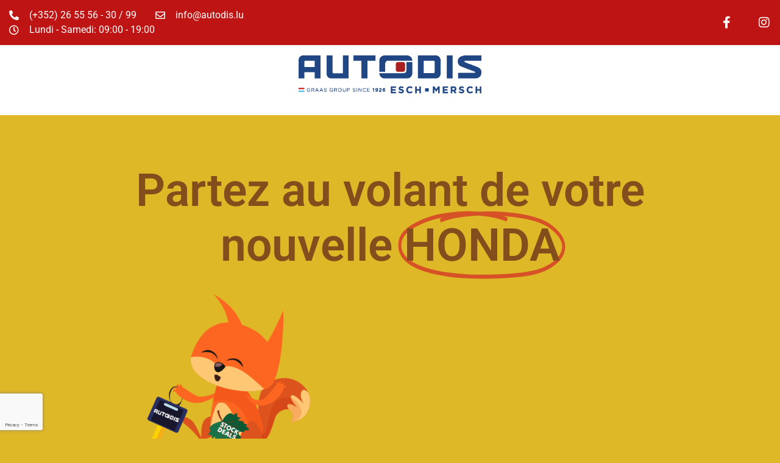

--- FILE ---
content_type: text/html; charset=utf-8
request_url: https://www.google.com/recaptcha/api2/anchor?ar=1&k=6LeEvE4gAAAAAIE-NMOIMlvYRriNST4J-Lv0eIRp&co=aHR0cHM6Ly9hY3Rpb25zLWF1dG9kaXMubHU6NDQz&hl=en&type=v3&v=PoyoqOPhxBO7pBk68S4YbpHZ&size=invisible&badge=bottomleft&sa=Form&anchor-ms=20000&execute-ms=30000&cb=32tm8hcaf39x
body_size: 48648
content:
<!DOCTYPE HTML><html dir="ltr" lang="en"><head><meta http-equiv="Content-Type" content="text/html; charset=UTF-8">
<meta http-equiv="X-UA-Compatible" content="IE=edge">
<title>reCAPTCHA</title>
<style type="text/css">
/* cyrillic-ext */
@font-face {
  font-family: 'Roboto';
  font-style: normal;
  font-weight: 400;
  font-stretch: 100%;
  src: url(//fonts.gstatic.com/s/roboto/v48/KFO7CnqEu92Fr1ME7kSn66aGLdTylUAMa3GUBHMdazTgWw.woff2) format('woff2');
  unicode-range: U+0460-052F, U+1C80-1C8A, U+20B4, U+2DE0-2DFF, U+A640-A69F, U+FE2E-FE2F;
}
/* cyrillic */
@font-face {
  font-family: 'Roboto';
  font-style: normal;
  font-weight: 400;
  font-stretch: 100%;
  src: url(//fonts.gstatic.com/s/roboto/v48/KFO7CnqEu92Fr1ME7kSn66aGLdTylUAMa3iUBHMdazTgWw.woff2) format('woff2');
  unicode-range: U+0301, U+0400-045F, U+0490-0491, U+04B0-04B1, U+2116;
}
/* greek-ext */
@font-face {
  font-family: 'Roboto';
  font-style: normal;
  font-weight: 400;
  font-stretch: 100%;
  src: url(//fonts.gstatic.com/s/roboto/v48/KFO7CnqEu92Fr1ME7kSn66aGLdTylUAMa3CUBHMdazTgWw.woff2) format('woff2');
  unicode-range: U+1F00-1FFF;
}
/* greek */
@font-face {
  font-family: 'Roboto';
  font-style: normal;
  font-weight: 400;
  font-stretch: 100%;
  src: url(//fonts.gstatic.com/s/roboto/v48/KFO7CnqEu92Fr1ME7kSn66aGLdTylUAMa3-UBHMdazTgWw.woff2) format('woff2');
  unicode-range: U+0370-0377, U+037A-037F, U+0384-038A, U+038C, U+038E-03A1, U+03A3-03FF;
}
/* math */
@font-face {
  font-family: 'Roboto';
  font-style: normal;
  font-weight: 400;
  font-stretch: 100%;
  src: url(//fonts.gstatic.com/s/roboto/v48/KFO7CnqEu92Fr1ME7kSn66aGLdTylUAMawCUBHMdazTgWw.woff2) format('woff2');
  unicode-range: U+0302-0303, U+0305, U+0307-0308, U+0310, U+0312, U+0315, U+031A, U+0326-0327, U+032C, U+032F-0330, U+0332-0333, U+0338, U+033A, U+0346, U+034D, U+0391-03A1, U+03A3-03A9, U+03B1-03C9, U+03D1, U+03D5-03D6, U+03F0-03F1, U+03F4-03F5, U+2016-2017, U+2034-2038, U+203C, U+2040, U+2043, U+2047, U+2050, U+2057, U+205F, U+2070-2071, U+2074-208E, U+2090-209C, U+20D0-20DC, U+20E1, U+20E5-20EF, U+2100-2112, U+2114-2115, U+2117-2121, U+2123-214F, U+2190, U+2192, U+2194-21AE, U+21B0-21E5, U+21F1-21F2, U+21F4-2211, U+2213-2214, U+2216-22FF, U+2308-230B, U+2310, U+2319, U+231C-2321, U+2336-237A, U+237C, U+2395, U+239B-23B7, U+23D0, U+23DC-23E1, U+2474-2475, U+25AF, U+25B3, U+25B7, U+25BD, U+25C1, U+25CA, U+25CC, U+25FB, U+266D-266F, U+27C0-27FF, U+2900-2AFF, U+2B0E-2B11, U+2B30-2B4C, U+2BFE, U+3030, U+FF5B, U+FF5D, U+1D400-1D7FF, U+1EE00-1EEFF;
}
/* symbols */
@font-face {
  font-family: 'Roboto';
  font-style: normal;
  font-weight: 400;
  font-stretch: 100%;
  src: url(//fonts.gstatic.com/s/roboto/v48/KFO7CnqEu92Fr1ME7kSn66aGLdTylUAMaxKUBHMdazTgWw.woff2) format('woff2');
  unicode-range: U+0001-000C, U+000E-001F, U+007F-009F, U+20DD-20E0, U+20E2-20E4, U+2150-218F, U+2190, U+2192, U+2194-2199, U+21AF, U+21E6-21F0, U+21F3, U+2218-2219, U+2299, U+22C4-22C6, U+2300-243F, U+2440-244A, U+2460-24FF, U+25A0-27BF, U+2800-28FF, U+2921-2922, U+2981, U+29BF, U+29EB, U+2B00-2BFF, U+4DC0-4DFF, U+FFF9-FFFB, U+10140-1018E, U+10190-1019C, U+101A0, U+101D0-101FD, U+102E0-102FB, U+10E60-10E7E, U+1D2C0-1D2D3, U+1D2E0-1D37F, U+1F000-1F0FF, U+1F100-1F1AD, U+1F1E6-1F1FF, U+1F30D-1F30F, U+1F315, U+1F31C, U+1F31E, U+1F320-1F32C, U+1F336, U+1F378, U+1F37D, U+1F382, U+1F393-1F39F, U+1F3A7-1F3A8, U+1F3AC-1F3AF, U+1F3C2, U+1F3C4-1F3C6, U+1F3CA-1F3CE, U+1F3D4-1F3E0, U+1F3ED, U+1F3F1-1F3F3, U+1F3F5-1F3F7, U+1F408, U+1F415, U+1F41F, U+1F426, U+1F43F, U+1F441-1F442, U+1F444, U+1F446-1F449, U+1F44C-1F44E, U+1F453, U+1F46A, U+1F47D, U+1F4A3, U+1F4B0, U+1F4B3, U+1F4B9, U+1F4BB, U+1F4BF, U+1F4C8-1F4CB, U+1F4D6, U+1F4DA, U+1F4DF, U+1F4E3-1F4E6, U+1F4EA-1F4ED, U+1F4F7, U+1F4F9-1F4FB, U+1F4FD-1F4FE, U+1F503, U+1F507-1F50B, U+1F50D, U+1F512-1F513, U+1F53E-1F54A, U+1F54F-1F5FA, U+1F610, U+1F650-1F67F, U+1F687, U+1F68D, U+1F691, U+1F694, U+1F698, U+1F6AD, U+1F6B2, U+1F6B9-1F6BA, U+1F6BC, U+1F6C6-1F6CF, U+1F6D3-1F6D7, U+1F6E0-1F6EA, U+1F6F0-1F6F3, U+1F6F7-1F6FC, U+1F700-1F7FF, U+1F800-1F80B, U+1F810-1F847, U+1F850-1F859, U+1F860-1F887, U+1F890-1F8AD, U+1F8B0-1F8BB, U+1F8C0-1F8C1, U+1F900-1F90B, U+1F93B, U+1F946, U+1F984, U+1F996, U+1F9E9, U+1FA00-1FA6F, U+1FA70-1FA7C, U+1FA80-1FA89, U+1FA8F-1FAC6, U+1FACE-1FADC, U+1FADF-1FAE9, U+1FAF0-1FAF8, U+1FB00-1FBFF;
}
/* vietnamese */
@font-face {
  font-family: 'Roboto';
  font-style: normal;
  font-weight: 400;
  font-stretch: 100%;
  src: url(//fonts.gstatic.com/s/roboto/v48/KFO7CnqEu92Fr1ME7kSn66aGLdTylUAMa3OUBHMdazTgWw.woff2) format('woff2');
  unicode-range: U+0102-0103, U+0110-0111, U+0128-0129, U+0168-0169, U+01A0-01A1, U+01AF-01B0, U+0300-0301, U+0303-0304, U+0308-0309, U+0323, U+0329, U+1EA0-1EF9, U+20AB;
}
/* latin-ext */
@font-face {
  font-family: 'Roboto';
  font-style: normal;
  font-weight: 400;
  font-stretch: 100%;
  src: url(//fonts.gstatic.com/s/roboto/v48/KFO7CnqEu92Fr1ME7kSn66aGLdTylUAMa3KUBHMdazTgWw.woff2) format('woff2');
  unicode-range: U+0100-02BA, U+02BD-02C5, U+02C7-02CC, U+02CE-02D7, U+02DD-02FF, U+0304, U+0308, U+0329, U+1D00-1DBF, U+1E00-1E9F, U+1EF2-1EFF, U+2020, U+20A0-20AB, U+20AD-20C0, U+2113, U+2C60-2C7F, U+A720-A7FF;
}
/* latin */
@font-face {
  font-family: 'Roboto';
  font-style: normal;
  font-weight: 400;
  font-stretch: 100%;
  src: url(//fonts.gstatic.com/s/roboto/v48/KFO7CnqEu92Fr1ME7kSn66aGLdTylUAMa3yUBHMdazQ.woff2) format('woff2');
  unicode-range: U+0000-00FF, U+0131, U+0152-0153, U+02BB-02BC, U+02C6, U+02DA, U+02DC, U+0304, U+0308, U+0329, U+2000-206F, U+20AC, U+2122, U+2191, U+2193, U+2212, U+2215, U+FEFF, U+FFFD;
}
/* cyrillic-ext */
@font-face {
  font-family: 'Roboto';
  font-style: normal;
  font-weight: 500;
  font-stretch: 100%;
  src: url(//fonts.gstatic.com/s/roboto/v48/KFO7CnqEu92Fr1ME7kSn66aGLdTylUAMa3GUBHMdazTgWw.woff2) format('woff2');
  unicode-range: U+0460-052F, U+1C80-1C8A, U+20B4, U+2DE0-2DFF, U+A640-A69F, U+FE2E-FE2F;
}
/* cyrillic */
@font-face {
  font-family: 'Roboto';
  font-style: normal;
  font-weight: 500;
  font-stretch: 100%;
  src: url(//fonts.gstatic.com/s/roboto/v48/KFO7CnqEu92Fr1ME7kSn66aGLdTylUAMa3iUBHMdazTgWw.woff2) format('woff2');
  unicode-range: U+0301, U+0400-045F, U+0490-0491, U+04B0-04B1, U+2116;
}
/* greek-ext */
@font-face {
  font-family: 'Roboto';
  font-style: normal;
  font-weight: 500;
  font-stretch: 100%;
  src: url(//fonts.gstatic.com/s/roboto/v48/KFO7CnqEu92Fr1ME7kSn66aGLdTylUAMa3CUBHMdazTgWw.woff2) format('woff2');
  unicode-range: U+1F00-1FFF;
}
/* greek */
@font-face {
  font-family: 'Roboto';
  font-style: normal;
  font-weight: 500;
  font-stretch: 100%;
  src: url(//fonts.gstatic.com/s/roboto/v48/KFO7CnqEu92Fr1ME7kSn66aGLdTylUAMa3-UBHMdazTgWw.woff2) format('woff2');
  unicode-range: U+0370-0377, U+037A-037F, U+0384-038A, U+038C, U+038E-03A1, U+03A3-03FF;
}
/* math */
@font-face {
  font-family: 'Roboto';
  font-style: normal;
  font-weight: 500;
  font-stretch: 100%;
  src: url(//fonts.gstatic.com/s/roboto/v48/KFO7CnqEu92Fr1ME7kSn66aGLdTylUAMawCUBHMdazTgWw.woff2) format('woff2');
  unicode-range: U+0302-0303, U+0305, U+0307-0308, U+0310, U+0312, U+0315, U+031A, U+0326-0327, U+032C, U+032F-0330, U+0332-0333, U+0338, U+033A, U+0346, U+034D, U+0391-03A1, U+03A3-03A9, U+03B1-03C9, U+03D1, U+03D5-03D6, U+03F0-03F1, U+03F4-03F5, U+2016-2017, U+2034-2038, U+203C, U+2040, U+2043, U+2047, U+2050, U+2057, U+205F, U+2070-2071, U+2074-208E, U+2090-209C, U+20D0-20DC, U+20E1, U+20E5-20EF, U+2100-2112, U+2114-2115, U+2117-2121, U+2123-214F, U+2190, U+2192, U+2194-21AE, U+21B0-21E5, U+21F1-21F2, U+21F4-2211, U+2213-2214, U+2216-22FF, U+2308-230B, U+2310, U+2319, U+231C-2321, U+2336-237A, U+237C, U+2395, U+239B-23B7, U+23D0, U+23DC-23E1, U+2474-2475, U+25AF, U+25B3, U+25B7, U+25BD, U+25C1, U+25CA, U+25CC, U+25FB, U+266D-266F, U+27C0-27FF, U+2900-2AFF, U+2B0E-2B11, U+2B30-2B4C, U+2BFE, U+3030, U+FF5B, U+FF5D, U+1D400-1D7FF, U+1EE00-1EEFF;
}
/* symbols */
@font-face {
  font-family: 'Roboto';
  font-style: normal;
  font-weight: 500;
  font-stretch: 100%;
  src: url(//fonts.gstatic.com/s/roboto/v48/KFO7CnqEu92Fr1ME7kSn66aGLdTylUAMaxKUBHMdazTgWw.woff2) format('woff2');
  unicode-range: U+0001-000C, U+000E-001F, U+007F-009F, U+20DD-20E0, U+20E2-20E4, U+2150-218F, U+2190, U+2192, U+2194-2199, U+21AF, U+21E6-21F0, U+21F3, U+2218-2219, U+2299, U+22C4-22C6, U+2300-243F, U+2440-244A, U+2460-24FF, U+25A0-27BF, U+2800-28FF, U+2921-2922, U+2981, U+29BF, U+29EB, U+2B00-2BFF, U+4DC0-4DFF, U+FFF9-FFFB, U+10140-1018E, U+10190-1019C, U+101A0, U+101D0-101FD, U+102E0-102FB, U+10E60-10E7E, U+1D2C0-1D2D3, U+1D2E0-1D37F, U+1F000-1F0FF, U+1F100-1F1AD, U+1F1E6-1F1FF, U+1F30D-1F30F, U+1F315, U+1F31C, U+1F31E, U+1F320-1F32C, U+1F336, U+1F378, U+1F37D, U+1F382, U+1F393-1F39F, U+1F3A7-1F3A8, U+1F3AC-1F3AF, U+1F3C2, U+1F3C4-1F3C6, U+1F3CA-1F3CE, U+1F3D4-1F3E0, U+1F3ED, U+1F3F1-1F3F3, U+1F3F5-1F3F7, U+1F408, U+1F415, U+1F41F, U+1F426, U+1F43F, U+1F441-1F442, U+1F444, U+1F446-1F449, U+1F44C-1F44E, U+1F453, U+1F46A, U+1F47D, U+1F4A3, U+1F4B0, U+1F4B3, U+1F4B9, U+1F4BB, U+1F4BF, U+1F4C8-1F4CB, U+1F4D6, U+1F4DA, U+1F4DF, U+1F4E3-1F4E6, U+1F4EA-1F4ED, U+1F4F7, U+1F4F9-1F4FB, U+1F4FD-1F4FE, U+1F503, U+1F507-1F50B, U+1F50D, U+1F512-1F513, U+1F53E-1F54A, U+1F54F-1F5FA, U+1F610, U+1F650-1F67F, U+1F687, U+1F68D, U+1F691, U+1F694, U+1F698, U+1F6AD, U+1F6B2, U+1F6B9-1F6BA, U+1F6BC, U+1F6C6-1F6CF, U+1F6D3-1F6D7, U+1F6E0-1F6EA, U+1F6F0-1F6F3, U+1F6F7-1F6FC, U+1F700-1F7FF, U+1F800-1F80B, U+1F810-1F847, U+1F850-1F859, U+1F860-1F887, U+1F890-1F8AD, U+1F8B0-1F8BB, U+1F8C0-1F8C1, U+1F900-1F90B, U+1F93B, U+1F946, U+1F984, U+1F996, U+1F9E9, U+1FA00-1FA6F, U+1FA70-1FA7C, U+1FA80-1FA89, U+1FA8F-1FAC6, U+1FACE-1FADC, U+1FADF-1FAE9, U+1FAF0-1FAF8, U+1FB00-1FBFF;
}
/* vietnamese */
@font-face {
  font-family: 'Roboto';
  font-style: normal;
  font-weight: 500;
  font-stretch: 100%;
  src: url(//fonts.gstatic.com/s/roboto/v48/KFO7CnqEu92Fr1ME7kSn66aGLdTylUAMa3OUBHMdazTgWw.woff2) format('woff2');
  unicode-range: U+0102-0103, U+0110-0111, U+0128-0129, U+0168-0169, U+01A0-01A1, U+01AF-01B0, U+0300-0301, U+0303-0304, U+0308-0309, U+0323, U+0329, U+1EA0-1EF9, U+20AB;
}
/* latin-ext */
@font-face {
  font-family: 'Roboto';
  font-style: normal;
  font-weight: 500;
  font-stretch: 100%;
  src: url(//fonts.gstatic.com/s/roboto/v48/KFO7CnqEu92Fr1ME7kSn66aGLdTylUAMa3KUBHMdazTgWw.woff2) format('woff2');
  unicode-range: U+0100-02BA, U+02BD-02C5, U+02C7-02CC, U+02CE-02D7, U+02DD-02FF, U+0304, U+0308, U+0329, U+1D00-1DBF, U+1E00-1E9F, U+1EF2-1EFF, U+2020, U+20A0-20AB, U+20AD-20C0, U+2113, U+2C60-2C7F, U+A720-A7FF;
}
/* latin */
@font-face {
  font-family: 'Roboto';
  font-style: normal;
  font-weight: 500;
  font-stretch: 100%;
  src: url(//fonts.gstatic.com/s/roboto/v48/KFO7CnqEu92Fr1ME7kSn66aGLdTylUAMa3yUBHMdazQ.woff2) format('woff2');
  unicode-range: U+0000-00FF, U+0131, U+0152-0153, U+02BB-02BC, U+02C6, U+02DA, U+02DC, U+0304, U+0308, U+0329, U+2000-206F, U+20AC, U+2122, U+2191, U+2193, U+2212, U+2215, U+FEFF, U+FFFD;
}
/* cyrillic-ext */
@font-face {
  font-family: 'Roboto';
  font-style: normal;
  font-weight: 900;
  font-stretch: 100%;
  src: url(//fonts.gstatic.com/s/roboto/v48/KFO7CnqEu92Fr1ME7kSn66aGLdTylUAMa3GUBHMdazTgWw.woff2) format('woff2');
  unicode-range: U+0460-052F, U+1C80-1C8A, U+20B4, U+2DE0-2DFF, U+A640-A69F, U+FE2E-FE2F;
}
/* cyrillic */
@font-face {
  font-family: 'Roboto';
  font-style: normal;
  font-weight: 900;
  font-stretch: 100%;
  src: url(//fonts.gstatic.com/s/roboto/v48/KFO7CnqEu92Fr1ME7kSn66aGLdTylUAMa3iUBHMdazTgWw.woff2) format('woff2');
  unicode-range: U+0301, U+0400-045F, U+0490-0491, U+04B0-04B1, U+2116;
}
/* greek-ext */
@font-face {
  font-family: 'Roboto';
  font-style: normal;
  font-weight: 900;
  font-stretch: 100%;
  src: url(//fonts.gstatic.com/s/roboto/v48/KFO7CnqEu92Fr1ME7kSn66aGLdTylUAMa3CUBHMdazTgWw.woff2) format('woff2');
  unicode-range: U+1F00-1FFF;
}
/* greek */
@font-face {
  font-family: 'Roboto';
  font-style: normal;
  font-weight: 900;
  font-stretch: 100%;
  src: url(//fonts.gstatic.com/s/roboto/v48/KFO7CnqEu92Fr1ME7kSn66aGLdTylUAMa3-UBHMdazTgWw.woff2) format('woff2');
  unicode-range: U+0370-0377, U+037A-037F, U+0384-038A, U+038C, U+038E-03A1, U+03A3-03FF;
}
/* math */
@font-face {
  font-family: 'Roboto';
  font-style: normal;
  font-weight: 900;
  font-stretch: 100%;
  src: url(//fonts.gstatic.com/s/roboto/v48/KFO7CnqEu92Fr1ME7kSn66aGLdTylUAMawCUBHMdazTgWw.woff2) format('woff2');
  unicode-range: U+0302-0303, U+0305, U+0307-0308, U+0310, U+0312, U+0315, U+031A, U+0326-0327, U+032C, U+032F-0330, U+0332-0333, U+0338, U+033A, U+0346, U+034D, U+0391-03A1, U+03A3-03A9, U+03B1-03C9, U+03D1, U+03D5-03D6, U+03F0-03F1, U+03F4-03F5, U+2016-2017, U+2034-2038, U+203C, U+2040, U+2043, U+2047, U+2050, U+2057, U+205F, U+2070-2071, U+2074-208E, U+2090-209C, U+20D0-20DC, U+20E1, U+20E5-20EF, U+2100-2112, U+2114-2115, U+2117-2121, U+2123-214F, U+2190, U+2192, U+2194-21AE, U+21B0-21E5, U+21F1-21F2, U+21F4-2211, U+2213-2214, U+2216-22FF, U+2308-230B, U+2310, U+2319, U+231C-2321, U+2336-237A, U+237C, U+2395, U+239B-23B7, U+23D0, U+23DC-23E1, U+2474-2475, U+25AF, U+25B3, U+25B7, U+25BD, U+25C1, U+25CA, U+25CC, U+25FB, U+266D-266F, U+27C0-27FF, U+2900-2AFF, U+2B0E-2B11, U+2B30-2B4C, U+2BFE, U+3030, U+FF5B, U+FF5D, U+1D400-1D7FF, U+1EE00-1EEFF;
}
/* symbols */
@font-face {
  font-family: 'Roboto';
  font-style: normal;
  font-weight: 900;
  font-stretch: 100%;
  src: url(//fonts.gstatic.com/s/roboto/v48/KFO7CnqEu92Fr1ME7kSn66aGLdTylUAMaxKUBHMdazTgWw.woff2) format('woff2');
  unicode-range: U+0001-000C, U+000E-001F, U+007F-009F, U+20DD-20E0, U+20E2-20E4, U+2150-218F, U+2190, U+2192, U+2194-2199, U+21AF, U+21E6-21F0, U+21F3, U+2218-2219, U+2299, U+22C4-22C6, U+2300-243F, U+2440-244A, U+2460-24FF, U+25A0-27BF, U+2800-28FF, U+2921-2922, U+2981, U+29BF, U+29EB, U+2B00-2BFF, U+4DC0-4DFF, U+FFF9-FFFB, U+10140-1018E, U+10190-1019C, U+101A0, U+101D0-101FD, U+102E0-102FB, U+10E60-10E7E, U+1D2C0-1D2D3, U+1D2E0-1D37F, U+1F000-1F0FF, U+1F100-1F1AD, U+1F1E6-1F1FF, U+1F30D-1F30F, U+1F315, U+1F31C, U+1F31E, U+1F320-1F32C, U+1F336, U+1F378, U+1F37D, U+1F382, U+1F393-1F39F, U+1F3A7-1F3A8, U+1F3AC-1F3AF, U+1F3C2, U+1F3C4-1F3C6, U+1F3CA-1F3CE, U+1F3D4-1F3E0, U+1F3ED, U+1F3F1-1F3F3, U+1F3F5-1F3F7, U+1F408, U+1F415, U+1F41F, U+1F426, U+1F43F, U+1F441-1F442, U+1F444, U+1F446-1F449, U+1F44C-1F44E, U+1F453, U+1F46A, U+1F47D, U+1F4A3, U+1F4B0, U+1F4B3, U+1F4B9, U+1F4BB, U+1F4BF, U+1F4C8-1F4CB, U+1F4D6, U+1F4DA, U+1F4DF, U+1F4E3-1F4E6, U+1F4EA-1F4ED, U+1F4F7, U+1F4F9-1F4FB, U+1F4FD-1F4FE, U+1F503, U+1F507-1F50B, U+1F50D, U+1F512-1F513, U+1F53E-1F54A, U+1F54F-1F5FA, U+1F610, U+1F650-1F67F, U+1F687, U+1F68D, U+1F691, U+1F694, U+1F698, U+1F6AD, U+1F6B2, U+1F6B9-1F6BA, U+1F6BC, U+1F6C6-1F6CF, U+1F6D3-1F6D7, U+1F6E0-1F6EA, U+1F6F0-1F6F3, U+1F6F7-1F6FC, U+1F700-1F7FF, U+1F800-1F80B, U+1F810-1F847, U+1F850-1F859, U+1F860-1F887, U+1F890-1F8AD, U+1F8B0-1F8BB, U+1F8C0-1F8C1, U+1F900-1F90B, U+1F93B, U+1F946, U+1F984, U+1F996, U+1F9E9, U+1FA00-1FA6F, U+1FA70-1FA7C, U+1FA80-1FA89, U+1FA8F-1FAC6, U+1FACE-1FADC, U+1FADF-1FAE9, U+1FAF0-1FAF8, U+1FB00-1FBFF;
}
/* vietnamese */
@font-face {
  font-family: 'Roboto';
  font-style: normal;
  font-weight: 900;
  font-stretch: 100%;
  src: url(//fonts.gstatic.com/s/roboto/v48/KFO7CnqEu92Fr1ME7kSn66aGLdTylUAMa3OUBHMdazTgWw.woff2) format('woff2');
  unicode-range: U+0102-0103, U+0110-0111, U+0128-0129, U+0168-0169, U+01A0-01A1, U+01AF-01B0, U+0300-0301, U+0303-0304, U+0308-0309, U+0323, U+0329, U+1EA0-1EF9, U+20AB;
}
/* latin-ext */
@font-face {
  font-family: 'Roboto';
  font-style: normal;
  font-weight: 900;
  font-stretch: 100%;
  src: url(//fonts.gstatic.com/s/roboto/v48/KFO7CnqEu92Fr1ME7kSn66aGLdTylUAMa3KUBHMdazTgWw.woff2) format('woff2');
  unicode-range: U+0100-02BA, U+02BD-02C5, U+02C7-02CC, U+02CE-02D7, U+02DD-02FF, U+0304, U+0308, U+0329, U+1D00-1DBF, U+1E00-1E9F, U+1EF2-1EFF, U+2020, U+20A0-20AB, U+20AD-20C0, U+2113, U+2C60-2C7F, U+A720-A7FF;
}
/* latin */
@font-face {
  font-family: 'Roboto';
  font-style: normal;
  font-weight: 900;
  font-stretch: 100%;
  src: url(//fonts.gstatic.com/s/roboto/v48/KFO7CnqEu92Fr1ME7kSn66aGLdTylUAMa3yUBHMdazQ.woff2) format('woff2');
  unicode-range: U+0000-00FF, U+0131, U+0152-0153, U+02BB-02BC, U+02C6, U+02DA, U+02DC, U+0304, U+0308, U+0329, U+2000-206F, U+20AC, U+2122, U+2191, U+2193, U+2212, U+2215, U+FEFF, U+FFFD;
}

</style>
<link rel="stylesheet" type="text/css" href="https://www.gstatic.com/recaptcha/releases/PoyoqOPhxBO7pBk68S4YbpHZ/styles__ltr.css">
<script nonce="l9mrOz9u3TayToY4VLci9Q" type="text/javascript">window['__recaptcha_api'] = 'https://www.google.com/recaptcha/api2/';</script>
<script type="text/javascript" src="https://www.gstatic.com/recaptcha/releases/PoyoqOPhxBO7pBk68S4YbpHZ/recaptcha__en.js" nonce="l9mrOz9u3TayToY4VLci9Q">
      
    </script></head>
<body><div id="rc-anchor-alert" class="rc-anchor-alert"></div>
<input type="hidden" id="recaptcha-token" value="[base64]">
<script type="text/javascript" nonce="l9mrOz9u3TayToY4VLci9Q">
      recaptcha.anchor.Main.init("[\x22ainput\x22,[\x22bgdata\x22,\x22\x22,\[base64]/[base64]/[base64]/[base64]/[base64]/UltsKytdPUU6KEU8MjA0OD9SW2wrK109RT4+NnwxOTI6KChFJjY0NTEyKT09NTUyOTYmJk0rMTxjLmxlbmd0aCYmKGMuY2hhckNvZGVBdChNKzEpJjY0NTEyKT09NTYzMjA/[base64]/[base64]/[base64]/[base64]/[base64]/[base64]/[base64]\x22,\[base64]\\u003d\x22,\[base64]/DqDZBw5Ffw6nDvnDDrTTCjsKpwotUAsOfJsKfEQjCtMKaWsKww6Flw7bCtQ9iwrktNmnDtxJkw4w1PgZNekXCrcK/wqvDncODcAlJwoLCpkYvVMO9OTlEw499wqHCj07Cm3jDsUzCgcOdwosEw41RwqHCgMOGR8OIdAvCl8K4wqY9w4JWw7dtw7VRw4QXwp5aw5QdBUJXw4ImG2UuXS/CoVslw4XDmcKHw7LCgsKQR8OKLMO+w4llwphtRHrClzYzGGoPwoDDrRUTw4fDrcKtw6wTST9Vwq/[base64]/[base64]/[base64]/CpMKzAcKlw7bDpcK/wo7CsCpzwoRNwpApw5bCpMOwaUDCtl7CicKNYRE8wopZwrlhZsOlbRo2wr/[base64]/wqYzXSTCocKiwoDDk8K/w47CnMKILyTDr8KPNsKDw7E2QFJ4IS/CosKzw6bDhsOcwoPDhANHNkthcxbCscK+Y8OTecKLw5TDrsOewo5hUMKGdsKdwo7CnsKWwrjCqRIlCcKWOD4yBcKbw60wXsKbc8Kvw7/CvMKtSztsaF7DlsOZTcKuCGUYfUPDt8ODPUpRG0szwrVvw50fGsKPwrJww5PDmRF4RknCnMKew7Y/wpAFPFMyw7XDjsOKPsKxfjnCpcKLw6jCmsOxw67DnsK5w7rCuA7DkMONw4UVwqLCicK2Fn/CsXlldMKnwrbDnsOWwoZdw6ViXsObw7FSGMKlZcOkwpzDqz4Pwp/[base64]/CoBtywqUIYMOowr/Dpi1NXlfDmsOlNcOrdQxww6jDrlrCiVodwrpkw6fDhsOSTRoqPxRuMcKEBcKJK8KEw63CmMKew4g5woJcSHTCrsKbIjA/w6HDsMKqT3B3c8K/EXrClXEMwoYXM8Odwqs0wo5uN1xDDgYQw4ElC8K7w5zDhy81fhDCo8KIZWzCg8OAw5ZmKhJCPF7DoX3CgMKvw6/DscKMNMONw4ogw7bCtcK+B8OrXMOHL2FCw5d+IsOjwrBHw7jCpH7CksK+E8KWwo3CnGDDl0LCrsKtc1JzwpAkYgzCuljDsQ7Ch8KdKhJBwrbDjm/Cj8O1w5fDlcKzLQ0yWcOswrzCug/Dq8KgBGF1w54Mwq/DinXDiCpZKMOcw6HChcOBMGnDjsK0ehvDk8OdQ3fCrsOvV3fCtEEMHsKYaMOlwoXCosKswpTCkFfDscK6wq96c8OAwqFvwpfCml/CsQfDvsK9MCDChSnCm8OeP0rDg8Oew7nCiFRsGMOaRg3DlsKwT8O7asKSw7o6wqdcwozCvcKYwo7CpsK6wooGwpTCv8OKwp3DgkHDgXQ2KTVKRBRWw6ZLD8Odwo1EwqHDh3wHJWbCrXsuw4M1wrxLw4/CihfCqX88w6zCmVgQwqvDtR/DvF1swqhew4kiw6A/d1rCgcKHQsOowqDCj8ONwqxFwot/NTAkC2sycGjDsEI4TsKSwqvCkQIdByrDiS08ZMKIw7DChsKVaMOOw6xewrIhwrPCpTdPw6poCzxobyd2dcO9PMOIw6pSwqbDs8K9wohxCsKswo5jDcK0wrgqOiwswph7w7XCv8OVccOYw6/Dr8Kkw5PDjsOdJFg6Fn3ClDt9b8OIwqbClB3DsQjDqhnCjcOVwq0BGwPDjS7DhcKRWMOsw6Ucw5EPw7TCvsONwqRtfjXDkAlUX35fw43DscOkLcOLwq/DtxB2wqUSBhTDlsO8A8OVP8KwOMK7w7HCg2ROw6TCosKXwqtMwpDDu1zDq8KzZcOUw41dwo3CvRfCtUVPRz7ClsKBw50TbE3Dpj3Dg8O9e1jDrwUbMTzDnj7DhsOTw74/RhlgD8O5w6fChG5HwonCiMOWw5whwpdGw6UhwrAHFMKJwoPClcOCw50YFA8wVsKTbH/CoMK2CsKWwqMww5ZRw6V7b28OwoTCgsOhw7nCsnQtw5FywoAnw6Afwp3DtmbCjw/[base64]/[base64]/Cv3DDgW5Cw4kzwpTDgMO1woA5BMKOw6/CksKsw4Aee8KjRMKldmzCvhDDs8Kew5Q0Y8OsH8KPw6wnJcKOw6jCsHoDwrzDjT3DvBU9SREIwps3T8OhwqLDjHnCisK9wrLCjlUZKMODHsKmBnPCpiLDtSFpIWHDmQ1yEsOXUBTDoMO4w45KOBLDk3zDswLDh8OrAsKpZcKAw4LCqMKFwr07SxljwrnCqMKYCsO/HQsHw5UTw7LCihkFw6bCksKawoTCuMO8w4UQD0BFNsOnesOjw7rCjcKIWhbDucKCw6pZb8Kcwrdcw7V/w73CicOWCcKUJ2Y7asKjNALCgcKGcXpBw7JKwr4xZ8KScsKNTklSw6kTwrjCsMOAZS3DusOrwrrDvUEhAsOFQl8TJsOdJTrCj8OmIsKBeMKqOlrCmXTDsMK+ZQ0PSBFVwokyc3B3w53CtjbCkz/DoiLCmg5OFcOFHW16w6dywpbDk8K3w4jDnsKqVjxXw6nDoRBLw5suFmZAcDnDmi7CiFnDrMO2wo0Fw7DDocOxw4RZNS8sdcO2w5HCn3DDl3nCncOeM8OZwojDk3LDocK/I8OUw7MUGSwBc8Odw5tNKBLDrsK4AsKEwp/DoWsxRy/CrTsLw7Nvw5rDliDCghQawovDkcKbwpldwrTDojU3H8KofX1Aw4ZbIcKWIwfDhcOUPwLDo0diwp90eMO6eMOMw6Y/[base64]/DjgR8wobDrMK5wrDDgXnCpAvCow9vbcOjOcK1VC/ClMKfwpJbw6oYBCnCkCjDoMO1wrLCjMOZwq7DrsOCw63CinDDp2EzJw/Dox8yw7nClcOHVWFtIgxWwpnChcOHw7JuRcOMTMKwFEUawovCs8OjwobCksO+RjjCnMO1w510w77CqzQzDMKRw4NJHxXDncK4F8OjEl3Cn2kpclpGScOoYsKJwogXFsOcwrnCvwl/[base64]/FyLDo8OGZcK0w7nDmW1VLl7CsMO3XAPCkFxIwrrDu8KQcz7DkcO5wpJDwrAbNMOmMsKhdijCtW7CimY4w4t1Sk/[base64]/[base64]/CtsKKLxXCrMKTw4k2wq/Dlj1iw7seQsO4UMKhw6/Du8KMUB5Vw4/DlFUKaGQhZcKAwpsQdcO9wrDDmk/Drz0pKsOFGBnCpMOKwrrDrMKtwoXDuV9XYzp0cwh5AMOkwqhYRCLDgcKdAsK3QDrClzXCnjrCh8O1w6vCqjPDrMKkwr3Cr8OoMcOIOcOhC07CqnkmbcKnw5bDrcKswofDncK0w79vwpBcw5/Dl8KMGMKUworCm3/CpMKbcVzDlcO/wpgVPl3CucKCMcKoGMOCwqXDusO+YxTCvHDDosKAw409wpdow5ZhdUs8O0dywpTCix3DtwVGdzRXwpU2cRc6QsOIEUZ8w5AEEDoGwoojW8K9aMKYXDfDkiXDusOSw7jDkWXClMOuGzIKBmvCv8K/w6/DsMKAZMONZcOww5TCrRXDrMKVX1LDvcKlXMOqw7vDscKOHiTCpXbDjUPCosKBVMOeZMO5Y8OGwrFzG8OnwqnCqcOhewrDjyYfwq/Dj2IlwqcHw5vDicKfw4QTA8OQw4fDhULDuE/DmsKsEBhNYcONwoHDs8KmTDZsw6LCt8OOwqhqAMKjw5rDrUcPw4HDozZswrzDlR8Qwoh8FcKWwq46w6xLSsOjTjvCvi9yJMKdwojCi8KTw73CrsO7wrZ4QAjCksO0worCkypMQ8OWw7JAQsOJw4dAeMOZw4TDuTxjw4QywrvClC8bXMOIwq/DnsO3DcKOwpDDvsKqb8O+woDCu3JgXURfWwrCncOrwrZTGMO4Az9+w7bDlWDDgE3DshslesKqw7YeXsKBwrkzw7HDoMOCN2bDgsK5d3/[base64]/DhMKQwqQ6wpE9CXbDs8KUZAjCmRfCq043R25JUMOGw4bCgUl0FlTDgMKmCsONOcOPECMVcF4vJBPCgEzDp8K+w5XCpcKzwpdnw5PDtTDCiy7DphfCgsOMw6fCrsKhwrc0wql9Fj92NQoPw5nDhmTDiyzCij/Ch8KMPH04UkxywqkqwoNvecKCw7Z9QHrCq8KZw6vCicKcY8O9VMKEw6PCu8K/wpjDhzHCoMKJw5jDtcKxHU1swpPCqcODw7/DnDZ9w4rDncKEw7vDlC0Tw4A5I8K0Dz/CrMKjwoEfS8O5KEPDmHEqKFEqYMORw7tRHTzDqmbCtQpFEnVcaxrDh8K3woLCkSHCmApxYyNJw78SHlBuwo/Co8OUwrZdw6l+w7TCisKbwosiw4kywrDDjgnCnm7Cg8OCwovDiT/CuEjDtcO3wrsVwqVpwp5HNsOkwo/DjAALV8KOw6EGb8ODIMOlKMKNdg1tE8KEF8OfRwglDFkRw4Muw6/Di3gkUcKgLXolwoQsAGLCrTXDgsOUwoBxwo7DrcKow5zDn1bDuRkLwphxPMO7w6hOw6nDnMOLPMKjw4DCljsqw78oNMKkwqsGXH4Nw4DDj8KrJMOJw740QQrCmcOJdMKbw67Cu8Ovw6VcVcOrwpPCk8O/V8KERl/DvcOxwqPCjATDvyzCusKbwqXCncOTV8OdwpPCgMKMV3XCrlTDuCjDhMKpwrlrwrfDqgc7w7l6wrJDMcKCwqTCqhLCp8KyPMKGaWJYFcK1FArCgcO9EDppGsKALsKjw65BwrDCihhMOMOfwo8SRj3DssKDwqzDh8K2wphdw7TCg2wKWsKRw71XfTDDnsKBR8KHwp/[base64]/SGUgPi1lw6zCsnPCjMOTbMOkwpECw5RZw6hKeF3ChFtVIXNSVUTCnm/DlsONwqFhwqLCssONTcKqw6wtw7jDuXLDoyLDjCBWQlB4XsO1NG98wpnCh1N0KsOZw4tlBWzDhXFDw6YKw605cgHDvho/w5/DicKDwoN2DcKow5oLch7DhCRBf0Nnw73CtMKCFyAqw6jDkMOvwoLCocObVsKQw6nDlcKXw5VDw7/Cs8OIw6sMw4TCjcOXw7XDuDZnwrTDr0rCn8KWLBvDqgLDmhTCnT5ALsKgPUrDqgtuw4JwwptXwo7DjkIwwoJCwoXDtcKIwoNnwpnDqsK7Mhx3Y8KGX8OfScKKwrPDgnbCnybDgjkXwpjDsX/DgE5OVcKpw7PDoMK9wqTCgsKIwpnCicODQsK5wofDs17DrTLDusO2TcK2FsKVKiBzw6TDlk/[base64]/[base64]/DjSnCgRoAay3DpMKefsKjV8O2wo/DuGzDqk9Xw7fDtw/Cv8KfwqAqTsKCwq16wqY2wrnDtcOkw7XDvcK4HcOvPykeA8KpA3kea8Kfw5jDkz/ClcOUw6LCssKeCmHClDE2RcOCawDCl8ONEsOgbF7CgsOHdcOZK8KEwpDCpiczw4ETwrnDm8OlwrVdXhTDvsOAw58rGTwrw5x1P8OFECnDjcOMYls8w4PCr3Q0GsObXEvDvsOXw5fCsS/CqGzCjMOhw7rCvGgPUMK6NnPCjUzDsMKnw5FQwpnDnMOZw7IjSWjDngA3wqInEMOQN381A8Kmw7h1QsO2wp/DncOOP23CisKgw4LCnSHDisKBw5zDqMK3woYWwol8TmR8w6/CplRgQ8Kmw7/CtcKCQcOqw7rDj8KtwoVqbUkhPsKmPMOcwqUgJsOEEMO5CcO6w6HDnl/CmlTDicKOw7DCtsK4wrxgTMOZwo3DtAYnXxXDmhlnwqcRwoR7wrXCkG3DrMO8wofDlw5dworCqsKuOi7Cm8OUw7BFwrfCqBVAw5V0w48gw7Vzw4rDtsO2UcK3wpIfwrFiMcKHKcOjUArCp3bDscOxdMKVKsKLwpdNw59EOcOGw78IwrpSwos1IMOaw5/[base64]/DiMOPw7zDvnZ0bBhEexhQJxLDkcOWw6LCn8OZRg52JTfCj8KWJEVJwrtcH0Bnw7ojSgdXKMK0wrvCrRAAbcOpaMOCYsK5w5Jow67Dow5ywpTDg8OQWsKiHsKWGMOnwqwsRAPCpGTCnMKXQMOTJyvDn0luADp/wpgAw7TDj8O9w4ckR8Ocwpwiw4DChCRgwqXDmCTDnsO9A1pvwodiCWoUw5fCq1/CjsKbeMK1Dwh2QcOPw6PDgz/ChMKjHsKuw7fCn1rDsQ9/N8KtOHfCpMKvwoYwwpHDrHbDkXR7w7kkKivDjsKGMcOMw4HDmAVkRw1eeMK8ZMKSBxDCucO7BMOQw4FCWcKCw40LW8KUwowpd0rDv8OWw4/CscOtw5QAVglgwoHDnXcoUiHCoCMswosrw6DDonNaw7MfBXd0w4Fnwo3DtcKQwoDDpgwww40EOcKTw6ojIcKNwrvCqcKOUcK4wroFVF8Ow77DuMKxcwvDgMKpw6VNw6fDhkUgwqFXTcKVwq3CoMK8EcKWAzrClAtvYmbCjMKhUVXDh1HCosK7wqLDq8Ktw40RSGfCsm/[base64]/[base64]/DmQvCssO2OMO0U8KAwqcHwovCj05FQ08kw5Q+wrYzEGFjIGsiw7xJw7pCw5DChkEQBVjCv8KFw51Lw64zw6rCv8Kwwp3DuMOPUsOBflxvw6J1w7wbw5EywoRawoHDkCbDog3ClcOAw6JWN0pOwoPDv8KWS8OPSlQCwrcdHwI+QcOefT8wQMKEHsOjwpPDj8OWVD/CrsKDRVAfb2kJw7nCkhvCknjDrwJ4WsKUZ3TCm0Q7HsK9LMKXN8OSw43DosKHIlIJw4jCtMOqw65ebTNSAUrCgzk6w6XCgsKGACHCjHQcDirDnnrDuMKvBx9aG17Du0BSw5ZZwqPCjMOSw4rDiXLDrMOFFsOhw7HDiCkpwpHCgEzDi2YlTA7Dtyd/wo0nQ8O/w4kuwol6w7I6woc+w7hQTcK4w5gVwonDnDM4TC7ClcKAGMOaM8Oqw6YhF8ONfQfCnVMVwp3CsDXCrnZjwpZsw4dUIURqCR/[base64]/w4w7KsKswq/[base64]/DssKLUcK5w6h1RT4Iwpg5QXURVcOgWUMPwpTDjQx/wrZhY8OZLn0+IcKQw7PDosONw4/DsMO1SsKLwrIWR8K4w7vDhcOswpXDhx0BXznDtUYgwpfCjGPDrG0uwpg3AMOmwrHDicOiw5PCoMO6MFHDpgoEw6LDgsOBKsOaw7cSw7/[base64]/[base64]/CuUDDokwzPVnDq0HDn8OfwqAfKkYGSsOlAcKSwpPCksKTJCrDqkfDm8KoFcOPworDtMK7YXLDiVLDqi1Vw7PCgMOcG8OYfRl6U1/Cp8K8GMOCL8KVK1/CqsKbBsKORCvDtxLDgcOZMsKGw7V7wrHCncO8w6rDjC5JJmvDqTQuwpHCmsO7d8K2worDtzbCpMKAwq/[base64]/[base64]/[base64]/[base64]/Cp8OBRMOMw7/DmgETcwjDr8OXwqzCmWFSNhTDmcKJZsKyw51Xwp3CoMKDDFfChULDsxrCucKUwpbDuVFta8KXKsK1HsKzwrZ4wqTCsw7Dn8Otw60kJsKHPsKzT8K1AcK6w6ACwrx/wqdvDMOkwrPCm8Oew4xxwqrDpsKlw7hfwo4Xw6cnw4LCmFZIw4EUw7/Dr8KUwr7CqTDCq0PDuw/DhkPDvcOLwp7DtMKMwpVcJSU5AlRtQm3CpxnDosOow6bDhMKHQ8K1w7hhKDfCsnsoVQfDh15EYsOiLMKhDRnCvlrDjSjCt3rCnBnCisKVJ1pww7/DjMO7J2vCjcOdNsOIwpd6wpLDrcOgwqvCqsOew7XDp8OXBsK0aSbCrcKdcytOw6/DqnvCqsKJF8Olwqx1wrDDtsOOw6AFw7LCk2JTYcOBw7oxJWcTa2QfTHgTcMOyw4lFczbDoEHDrTIwATnCrMO8w4UXFkwxwq9DalJZKAp9w7pjw5gVwqslwrrCoRzDomTCnSjCjx3Dmk1kGBMaYnjCvR9jHMOpw4/[base64]/RH8abMOIw5XDqARawqxQegjCtHh+bnTDjsOXw4bCvMK2AxfCmnNdJwPDmnnDgcKfI1DCnHowwq3ChcKZw6HDoSTDrngvw4DCjcOqwqA1w6bCrcO8Z8OfFcKjw5/CjcOlMisXIFLCgsOMB8OEwooBD8K3OkfDnsKvW8KkDRfCl0zDmsKEwqTCkzTCsMK3A8OSw5nCuXg9Fy3CrSoAw4zDq8KLOcKdTcOTKMOtw7nCplbDlMOYwp/[base64]/Dv8KnEEc+w5keFArDrkjDlcOTFsK4woDDkTvDk8Onw61nw6M5wqhMwqZiw7fClCxbw40ITxAgwpzCrcKOw6LCosKtwrzDkcKewpo7QWUEYcKXw7ALQEJwEBR7N1DDvMKxwpcTKMOsw4c/Q8KZQUfCvRTCqMKywqvDhgI3w4TCvgx+BcK0w5nDrhssRsOYcnXCqcKjw6/Dj8OkLMKIVsKbwqrCjBrDsTxlNSzDpsKcP8KswqrCnEnClMOkwq1NwrXDqEDCoxLCicO9V8KGw7g6S8KRw5jDgMKIwpFXwqDDpDXCvypoVCY4G2AEXsOKdGbCgiHDsMOrw7jDgMOxwrocw6/CvixhwqBGwqPDkcKScBkbRMK/ZsOwW8OWwqPDucOaw7nCm1PDrhRnOMOxEsKkf8KQC8OXw6vDn3Y0wpjCinx7wqkMw6oiw73CjsK6w7rDo2nCs27DpsOZHwnDphnCmsO1HXZXw61Ew6PCoMOIw4xAQQrCtcO7RW9fHRwlEcOMw6hPwqRqcyh0w61Nw57Dt8Ogw7PDs8O2wrtMasKDw6x/w6HDtcOew6BzdsO1Wg/Ds8OJwo4ZE8Kfw6rDmMOUWMKxw5tcw7x7w7dpwqTDocKAw5kqw5LCr0bDkF0Ww6nDilnCqzhSWGTCmk/[base64]/Cm8OTdy5Sw7rDrh7Dt8KYwphAZ8KCwp1QYMOcKsOxPADCksOCEMOocMObwpw+QcKKwpXDsVB5w5Y5UDUhJsObfRTChnMkF8OFQsOMw4zDqznDgUvCpHZDw4XCsFsawp/CnBhtEB/DssOww6cEw4MwITbCjnNMwrTCvmMnK2LDn8Kaw4XDmDBHaMKKw508woXCm8KHw5DCpMOTIsO0wp0ZIMOEcsKGdMOzOnQ0wqnCgcKMGMKEUxxpDcO2BhfDicOyw5IhQRzDjVDCig/CuMO9w5/DhgfCsh/[base64]/wrB8A8Kywr3DhXXCkE7DocOVw7nCqH0SSBhlw7TDmgUIwq/CrBHCr33Cr2d6woxffcOdw74iwoZaw7kaLcKpw5HCg8Khw4hbc1/[base64]/w6HDkMK7J1rCoT/[base64]/[base64]/[base64]/Cj8KBQnDCksKkYcK2w4TCt8ObF8Oiwqgwwo3DlMK+LsO/w7HCt8KWE8KdegPClgXCu0knd8KTwqLDk8KlwrMNw6w8PsOPw49nMmzDvz1BN8OJX8KcVxUBw6R1BcONXMK9w5XCrsKZwpx8Xj3CsMO3wqnCgxXDpjzDucOxHcK/wqLDjX/DkG3DtE/[base64]/Dq2J/Vl5kw6VXbjjCr0gpw5fDn8K9wqLCkzHDtcO8MEvCnVbDhk9HOVs4w4g2HMOrCsKZwpTDglDDh0XDq3NELXY4wrMNA8KIwoM0w78ZGg5hbsOxJl7DucOhAEQswqPDtl3CknXCmizCi0xZfEIMwqZSw7fDqSPClybDisO4wo0hwpLCh1sLFwttwpLCkmdMJjZuAh/CssOEw48zwqo9w6EyEcKSZsKdw6MYwrIbaFPDksOOw5Zrw7DDizMewpENTMKrw4rCgsKMdMOkPVvDu8Kqw5fDsDs8UUMbwqsOKcK6HsKcWT/Ck8Oow6jDkcOkMMOULVMMGEoCwqHDsTkSw6/[base64]/wrfCnl3DosOyKC/DoMOVwpHCkQ/Cnhgww4pAw7bDvsOYcFdCICTClsO3wpPCosKfW8OSVsO/D8KWdcKCF8OACgXCuApeBsKqwoDCncKuwovCs1kyOMK7wpvDiMOUZ1MdwoLDmcKfOV7ColMYdzTCjAYccMOIUzHDtRACDmXCj8K5SijCumdNwrVTNMOGfsKTw7HCu8OVwqYqw6PCi2PDpcKRwpTCqiN7wq/CpcKKw5NGwrZjLsKNw5E/[base64]/DlD3DhnHCn8KcQcOvRmgbfQQWwqHCmyV5wrrDrMOya8OMw67Dkkk/w611LcOkwq4YNG9rOz/DuErCuXswccOJw5AnEMKrwrxzQzbDijUAw6PDp8KKe8KIVMKLGMOQwrTCn8K/w4cQwod2T8OaWmvClGtEw7PCvjHDgSsqwp8FAMOZwo15wpvDk8OFwqdRaxYXwofChsOrQVTCscKjb8KGw448w7BQI8OFA8O2JsOzwr8NfMOZUz3CsFpcGUgfwoDDhVIDwrzDp8KWRsKjSMOewqzDlcO5M0LDtcOgM3gtwoPCucOoMMKbeX/[base64]/DgMOmVsOwaATCuWPDmWbCjnbCtgbCo29JwrcWwoTDtcO8w74Nwqg6DMOZCS1Fw7LCrsOtw6bDj21RwpwUw4LCtcOuw5hwaQbDqMKTSMOYw4wjw6/Cq8KGFMK/OStnw78wB1Aiw5/DnknDukXCscKzw642FV/DpsOCD8OIwqRsF3vDocKUGsKqwoXCnsOEXMKGKwApTsOeCARRwoHCqcKsAMOZw5UfIcKtK009FARYwroeecKRw5PCq0XCng7Dp1QgwoTCtcOyw5PCo8KvWcK1RzMMwrQgw6lXTsKjw61JHnZkw4NVQ1E9PsKVw6PDrsOrLsOwwrrDrA/CgTnCviXCgxpATsK3w5gKwoINw5QBwrNnwrvCl33DlEBuYF5DTG/DusO8QMOUQQTCjMKFw41BOCw6DsKlwrUeNnoyw6MfOsK1woUoBA/DpjfCkcKaw4huZcKHLsOtwofCq8KkwoUcDcORe8OnPMK9w58eAcO2IRx9HsKYK0nDgsOlw6pGMMOUPSPDhcKUwofDrMKVwppncm5zChYPw5vCvHw/w7I0TETDkT/DrMKKNMO7w7TDuQNhZF3CkHzCk0PDsMOJDsKCw4LDjRbCjALDpMO8bVg4SsObA8K4c3MACgINwq/Cj2kKw7rCmcKJw7c8w7jCosOPw5IwGRE+DsOTwqPDiTI6KMOZWW87MgZFw6BTEcOQwonDmg1qAWlVXsOuw74GwqI2wq3CgsONw7gDS8OAMsOHGizCssO3w514V8K0KQdHOsOdJg/[base64]/[base64]/wpEtw7taB8O8ASrChcKaEsOOPnFQw43CqcONH8Olw6p8wrcpa1xawrXDvykOPcKcO8KuazE1w6oRw7jCucOrOsOpw61pEcOSMsKsbTldwoHCqMKSJMKnDsKGcsO6TcOeQsK3BWERN8Ocwq8bwqvDnsKDwr9tCCXChMOsw4vCgjtcOjkSwq7DhlcIw7/DsHXDv8Kiwrs9QQXCucKgIA7DoMORBmTCpTLCsXZHYsKtw7PDmMKqwq5SK8KGdsKxwo9kw6nCgXgGZMOBTsO6aQI/w6LCs3RQwoAdI8K2Z8OaMmLDpUoQM8OLwpbCsjDCvcKVQsOIOVA5HHcCw5BANibCs30pw7rDhXjDjWkMPRXDrjbDisOZw6I7w7bDqsKYD8KVXghuAsOmw7UpaBrDr8KgZMKpwp/[base64]/Cg8Oew4dwwq/CozNOwoDDlgnCu8KVOTvCiG/DvsOpaMOvAwUGw4sGw6BVJXHCrz9nwpo8w7pvCFdZdsKnIcOjT8KBN8OVw753w7jCqcO5SV7Chz4GwqISD8K9w6zDiUQ1WXzCoR/[base64]/w6BqGRPDvMKYaXTDpMOXw7rClcO/VihiFcKNwq7DlEU/d0snwoQVAXbDjX/CngVkUsOiwqI1w53Cpn/DiUPCvBPDu2HCvgvDjcKcecKcWSA2woonBS9fw6AAw4wtM8KuHg8CbXp/KioWwr3Ck1fDgVnClMOSw6d/wqomw7bCmcK2w4lqb8OFwoDDosOSISXChU3DusK1wrgRwo8Pw59tB2XCrGhfw4w4SjPCtsOfDcOsAk/CjkJrFsOYwrMla30sGsOFwozCu38wwq7Dv8KCw4/DnsOjAgtVJ8K2w7/CpcOhVnzCvsOsw4zDgjLCiMO8wqTCmsKmwpZUFhrDp8KbUsOgXmXCh8KIwpjCjmx2wpnDkXcOwoDCoxsJwobCvcKYwolRw6cWwoTClMOYZMOuwrHDsyVFw4gtw7Vew4jDqsOnw7lTw7YpJsODOD7DlEDDvcKiw5kCw7sCw40/[base64]/CpcOJw7FRw5TDv8KjV8Ouw6PDpcOgwp4Dw6zCicOXAQ/DhDwpwrHDo8ODfEpNN8OcCW/[base64]/CuMKVwr/DgMKAQVpoelbDnEMzWm9FacOLwo3Ct2phdUhxbwrCocKeYMK2ZMO+FsKFOsOhwpVmLwfDocOgBnLDk8K+w6ouL8Okw6dywrfCjGFiwpzDjVIsBsOPLcOVdMOwGUDCq3/CpCN5wrfCujPCskJxEFTDs8K2asOjWzXDqkJ7LcKCwrxsNw/CgixMwop9w6HCg8OHwpB5Rj3Cvh/CvHosw4TDggMXwrXDhk9Hwo/CkGVkw4bCngcOwqwWw58pwqcXw5t4w48xCcKcwprDvVfClcOnJsKGTcKVwqzCqTlwVzMPYsKEwo7CqsOgBcKuwpdpwpxbCRNHwqLCv3Iaw5/CvSZew7nCuU1bwo5vw7/ClS4/wpBaw4/CucKbWErDuj5KT8OdRcK/wpPCkcOvNScaM8Kiw7nCmAHClsKSw4vDtMONQcKeLSgyXSouw5DChEo7w7LDkcKuw5tGw7oOw7zCt33CgsOPaMKwwoh2aAEHVcOpwpdVwpvCmsOlwpRCNMKbI8OkfD3DpMKow6LDvAjCrcKwecO1ZsOWUURIJUIMwp5ww6ZIw63Cpz/CoR0IBcODc3LDj3MHVsOOw6nDh0BCw7bDlBJNdhXCr1HDqRx3w4BbDcOIZTpvw7EoDg1kwoHCtgrDuMO0w5xbNsKBAsOHT8Kew4U4CcKuw7PDo8OYUcKdw6nDmsOXPVPDj8KOw7plH33CvTXCuDANCsOPalUxw4PCmW3ClsK5O2TClUdTwp9Rw6/CmsKiwpvDusKXSzrCoH/CocKJw5LCvsO4ecKZw4gKwqnCvsKLdElhbxMSFcKrwofChTrCm2HDsj0IwqF/wpjCtsOEVsK3FkvCrwgvV8K6wq/Co3MrT2d7w5bCpk1RwoJ+dmLDpULDmX4FAMK1w4/DncKVw6s2BHjDn8OOwpjDjMOQDMOLT8K7cMK4w4vDgVTDuzzDrMOSDcOQNg7DrCJOHsKLw6hiJ8OUwqccQMKtw5Z2wqRQNMOawqDDscKPeR0ow5zDosK5BTvDs23CvsOoLRHDhnZmH3B/w4nCtEXDuBjDhy5Jd3rDuzzCsFNTNhAIwrfDmsO0RR3Dj0BySwp0WMK/wrXDg3E4woA1w5sHw6cJwoTCtcKXPiXDucKPwrUHw4DDtxJUwqBzGgkfb0/CmmzCoWAWwrgyXMOwXxMEwqHDqsKIwrzDoSEJXsO0w651YGYFwoPCgsKdwofDmMOCw63Cq8Ojw6/DkMOBWzdLwrfCmxd8O0/DiMOADsO/[base64]/w6DCnMOxw5zCknRkw5vDsgYlwpfCilwpw6YGa8OZwqBZOcOpw74KXXkyw53DmTdHLWxyd8KVwrEZVjMtP8OCSDbDhsKIUVXCtcKdRsOPOQPDvcKnw5NDMcOBw4d5woLDoFJmwr7Cgn/Dr2/[base64]/[base64]/NAdyw7vDm8OUXlPDqXnDosOcE3vChcOzeMKHwoPDm8KMw4PCkMK5woJ+wokNwoRdw6TDmmPCjWvDkXTDrsOKwoPDrDN3woIfaMO5DsKSAsOTw4LCs8KPT8KSwpdmHXpyDcKXEcOiwq8Owrh8IMOmw7opWhNww6gsYMKwwr8cw5vDi3k8ehXDn8O+w7DCnMO8BW/CocOowo0zwokkw6ZFNsOFa2dwD8OsTMKWPMO0LB7CsEQzw6PDvVsDw6BDwrFAw5zCslE6GcKmwoPDqHQlw5nCnmzCvsKnGlnDhMO/D2pUUX4/O8KhwrjDrX3CicOOw73DhGbDi8OGTyrDlSBcwqFHw5Jwwp3CnMK8wrcEBsKtZBbDmB/DuRTDnDTCnEQNw63DvMKkHSI9w4MeRsOYwq4zVcOcGFZfbMKtCMKfTMOhwoXCp2PCqF4NCcOpGTfCpMKBwrjDump8wrI9EcO6YsOGw7/[base64]/Dn18bw6XDm2TCgFPDnx01wqLCssK+w6k1b2wzw4/DiQLCicKie2AswrpsWcKzw4FtwrJ1w5DDunXDrn0Bw6ghwptOw5DCmsOrw7LDj8KMw416PMKMw7PDhjjDrsKSCkXDoDbDqMOGMVjDisK/alLCqsOIwr46IDUewqXDiG8uUsOvT8KCwqTCsRvCvcKpW8Owwr/DsxJ1LVbCnAnDgMKiwq9AwojCqsOqwrDDnzLDh8KOw7jCpwsBwo/CkSfDqsOQIicWWhjDoMO0UibDqcKrwpcNw5TCnGY6w5NUw47DiA3CoMOew4nCrsOHMMO2HcOgBMOWUsK+w5lsFcO6wpvCizJ9WcOJbMKbTMKQasOvByDDucKzw7t+AzrCoSLCiMO/w53Cm2A+wrBQwprDtynCgHp4wp/[base64]/w4RwwpRYwrjCvipjwrjDgh83JMKAwr1vw4rCjsKTw5srwrEhIsKfc3XDgmJ1PcKKIB8jwpvDpcOPSMOWO3gHw59gSsKqdsKgwrtjw5LCuMO4aHYtw60fw7rChzTCisKnfcOjQ2TDj8Odwr0Nw71DwrHDh3/[base64]/P8OWVcKZSylLZMOKdBUYwrlbw5UHZcK0VMO+wr/[base64]/[base64]/Dh8Oyw4PDj8Oow4rClcKiw6cvJMK5wpfCm8OwJRPDoMKOIsO0w7REw4LCnMKKwoFRCsOcUMKPwq0IwojCgsKnWXjDoMOiw5nDo3QYwqgjXsKowpxLXXnDrsKsAUplw5XCmlRKwoLDoH7CuzzDpCXCiAJawrzDr8KtwrHCqcOkwopzWsKxe8KOScKbSxLCpsKpNHl/woLDlDlBwrwuehQjM04Ww5bDlMOBwqLDssKlw7NNw7kMOmAUwodmKEnCm8Ofw7DCncKRw7zCrgDDiEAlw6XChMKNH8O2RFPDnXLDnhLCrsO9H10qSlrDnXnDhMO7w4dzWCsrw4vDuWtHXmPDvyLDkxI/CiPCjMO/DMOMUAwUwoNrSMOpw6NreiE7X8Oxw4XCrcKlBBZJw6/Du8KwD2kvV8OpKsOobWHCv04vwoPDtcKawoohDw7DlcKhBMOUGD7CvwTDhcKoREp/BTLDosKawqwqw4ZRCsKjT8KNwq7DmMOHPV1Rwrw2QsOcCMOvw5HCl25cOsKCwqdoFiQYD8O/w67DhnPDgMOqw6vDtsK/w5fChMKgacK1YDcNW1bDqcKpw5ElNMKFw4DCiGfDncOmw4nClMOIw4LDncKzwq3CicKnwoEaw7BewrPCjsKjQ33DvMKyKSg8w71QGSQ1w4PDgHTCvhLDj8K4w6cSQ3TCnzRrw4vCnEfDpcO/bcOYb8KJXD/CgsKjQnbDhVY6SMKqY8Khw748w41SMDRxwqBew7UvY8O5FcK7wqNlFcK3w6vCo8KmBSNEw6Uvw4PDrzc9w7bDocK3Vx/[base64]/CpcK4DSoOw7tWwpoEPmJOOsOYCyjDv8K2wqzCosKCw4TCkcOQwpLCsSbCssOJFy/[base64]/[base64]/[base64]/Dq8K4wrjCrcKNJ8O/QiDCucKEw53DvlnDh8Ksbi7CmMOIUAMrwrJvw7HDlDPDkizDmsOvw58aKnTDin3Di8KVfsOUXcOBX8O9QXPDonx8w4F6OsO7R0BdfA\\u003d\\u003d\x22],null,[\x22conf\x22,null,\x226LeEvE4gAAAAAIE-NMOIMlvYRriNST4J-Lv0eIRp\x22,0,null,null,null,1,[21,125,63,73,95,87,41,43,42,83,102,105,109,121],[1017145,159],0,null,null,null,null,0,null,0,null,700,1,null,1,\[base64]/76lBhnEnQkZnOKMAhmv8xEZ\x22,0,1,null,null,1,null,0,0,null,null,null,0],\x22https://actions-autodis.lu:443\x22,null,[3,1,2],null,null,null,1,3600,[\x22https://www.google.com/intl/en/policies/privacy/\x22,\x22https://www.google.com/intl/en/policies/terms/\x22],\x22dCjTX2AYZEqoHICGldFCrLxovzntAYFhwxixl1VRi6k\\u003d\x22,1,0,null,1,1768988825350,0,0,[224,221,167,121],null,[106,106,120,44],\x22RC-ecfTdOsI6FWzvA\x22,null,null,null,null,null,\x220dAFcWeA6QCQi4wg92zED0lJ94fZAkfV7LEcUCyZ72pn_5cP9seQ1lxQoZ-KLToTDwT4KYD_6l_TwJyqdMxneSBXiK4i6UwnNEPA\x22,1769071625513]");
    </script></body></html>

--- FILE ---
content_type: text/css
request_url: https://actions-autodis.lu/wp-content/uploads/elementor/css/post-1841.css?ver=1740124150
body_size: 1100
content:
.elementor-1841 .elementor-element.elementor-element-1ac7cd4 > .elementor-container > .elementor-column > .elementor-widget-wrap{align-content:center;align-items:center;}.elementor-1841 .elementor-element.elementor-element-1ac7cd4:not(.elementor-motion-effects-element-type-background), .elementor-1841 .elementor-element.elementor-element-1ac7cd4 > .elementor-motion-effects-container > .elementor-motion-effects-layer{background-color:#BF1414;}.elementor-1841 .elementor-element.elementor-element-1ac7cd4 > .elementor-container{min-height:0px;}.elementor-1841 .elementor-element.elementor-element-1ac7cd4{transition:background 0.3s, border 0.3s, border-radius 0.3s, box-shadow 0.3s;margin-top:0px;margin-bottom:0px;padding:0px 0px 0px 0px;}.elementor-1841 .elementor-element.elementor-element-1ac7cd4 > .elementor-background-overlay{transition:background 0.3s, border-radius 0.3s, opacity 0.3s;}.elementor-1841 .elementor-element.elementor-element-ef8ea09 > .elementor-element-populated{margin:0px 0px 0px 0px;--e-column-margin-right:0px;--e-column-margin-left:0px;padding:0px 0px 0px 0px;}.elementor-widget-icon-list .elementor-icon-list-item:not(:last-child):after{border-color:var( --e-global-color-text );}.elementor-widget-icon-list .elementor-icon-list-icon i{color:var( --e-global-color-primary );}.elementor-widget-icon-list .elementor-icon-list-icon svg{fill:var( --e-global-color-primary );}.elementor-widget-icon-list .elementor-icon-list-item > .elementor-icon-list-text, .elementor-widget-icon-list .elementor-icon-list-item > a{font-family:var( --e-global-typography-text-font-family ), Sans-serif;font-weight:var( --e-global-typography-text-font-weight );}.elementor-widget-icon-list .elementor-icon-list-text{color:var( --e-global-color-secondary );}.elementor-1841 .elementor-element.elementor-element-69ea894 > .elementor-widget-container{padding:13px 13px 13px 13px;}.elementor-1841 .elementor-element.elementor-element-69ea894 .elementor-icon-list-items:not(.elementor-inline-items) .elementor-icon-list-item:not(:last-child){padding-bottom:calc(29px/2);}.elementor-1841 .elementor-element.elementor-element-69ea894 .elementor-icon-list-items:not(.elementor-inline-items) .elementor-icon-list-item:not(:first-child){margin-top:calc(29px/2);}.elementor-1841 .elementor-element.elementor-element-69ea894 .elementor-icon-list-items.elementor-inline-items .elementor-icon-list-item{margin-right:calc(29px/2);margin-left:calc(29px/2);}.elementor-1841 .elementor-element.elementor-element-69ea894 .elementor-icon-list-items.elementor-inline-items{margin-right:calc(-29px/2);margin-left:calc(-29px/2);}body.rtl .elementor-1841 .elementor-element.elementor-element-69ea894 .elementor-icon-list-items.elementor-inline-items .elementor-icon-list-item:after{left:calc(-29px/2);}body:not(.rtl) .elementor-1841 .elementor-element.elementor-element-69ea894 .elementor-icon-list-items.elementor-inline-items .elementor-icon-list-item:after{right:calc(-29px/2);}.elementor-1841 .elementor-element.elementor-element-69ea894 .elementor-icon-list-icon i{color:#FFFFFF;transition:color 0.3s;}.elementor-1841 .elementor-element.elementor-element-69ea894 .elementor-icon-list-icon svg{fill:#FFFFFF;transition:fill 0.3s;}.elementor-1841 .elementor-element.elementor-element-69ea894{--e-icon-list-icon-size:16px;--e-icon-list-icon-align:center;--e-icon-list-icon-margin:0 calc(var(--e-icon-list-icon-size, 1em) * 0.125);--icon-vertical-offset:0px;}.elementor-1841 .elementor-element.elementor-element-69ea894 .elementor-icon-list-icon{padding-right:10px;}.elementor-1841 .elementor-element.elementor-element-69ea894 .elementor-icon-list-item > .elementor-icon-list-text, .elementor-1841 .elementor-element.elementor-element-69ea894 .elementor-icon-list-item > a{font-size:16px;}.elementor-1841 .elementor-element.elementor-element-69ea894 .elementor-icon-list-text{color:#ffffff;transition:color 0.3s;}.elementor-1841 .elementor-element.elementor-element-227a3ed > .elementor-element-populated{margin:0px 0px 0px 0px;--e-column-margin-right:0px;--e-column-margin-left:0px;padding:0px 0px 0px 0px;}.elementor-1841 .elementor-element.elementor-element-a5f7f37 .elementor-repeater-item-5646027.elementor-social-icon{background-color:#928E8E00;}.elementor-1841 .elementor-element.elementor-element-a5f7f37 .elementor-repeater-item-5646027.elementor-social-icon i{color:#FFFFFF;}.elementor-1841 .elementor-element.elementor-element-a5f7f37 .elementor-repeater-item-5646027.elementor-social-icon svg{fill:#FFFFFF;}.elementor-1841 .elementor-element.elementor-element-a5f7f37 .elementor-repeater-item-107cb7e.elementor-social-icon{background-color:#00000000;}.elementor-1841 .elementor-element.elementor-element-a5f7f37 .elementor-repeater-item-107cb7e.elementor-social-icon i{color:#FFFFFF;}.elementor-1841 .elementor-element.elementor-element-a5f7f37 .elementor-repeater-item-107cb7e.elementor-social-icon svg{fill:#FFFFFF;}.elementor-1841 .elementor-element.elementor-element-a5f7f37{--grid-template-columns:repeat(0, auto);z-index:999;--icon-size:20px;--grid-column-gap:6px;--grid-row-gap:0px;}.elementor-1841 .elementor-element.elementor-element-a5f7f37 .elementor-widget-container{text-align:right;}.elementor-1841 .elementor-element.elementor-element-a5f7f37 > .elementor-widget-container{margin:0px 0px 0px 0px;padding:0px 0px 0px 0px;}.elementor-1841 .elementor-element.elementor-element-a5f7f37 .elementor-social-icon{background-color:#FFFFFF;--icon-padding:0.8em;}.elementor-1841 .elementor-element.elementor-element-a5f7f37 .elementor-social-icon:hover{background-color:#00000000;}.elementor-1841 .elementor-element.elementor-element-a5f7f37 .elementor-social-icon:hover i{color:#FFFFFF;}.elementor-1841 .elementor-element.elementor-element-a5f7f37 .elementor-social-icon:hover svg{fill:#FFFFFF;}.elementor-1841 .elementor-element.elementor-element-82d7c50 > .elementor-container > .elementor-column > .elementor-widget-wrap{align-content:center;align-items:center;}.elementor-1841 .elementor-element.elementor-element-82d7c50:not(.elementor-motion-effects-element-type-background), .elementor-1841 .elementor-element.elementor-element-82d7c50 > .elementor-motion-effects-container > .elementor-motion-effects-layer{background-color:#FFFFFF;}.elementor-1841 .elementor-element.elementor-element-82d7c50 > .elementor-container{min-height:103px;}.elementor-1841 .elementor-element.elementor-element-82d7c50{border-style:solid;border-width:0px 0px 0px 0px;border-color:#d8d8d8;transition:background 0.3s, border 0.3s, border-radius 0.3s, box-shadow 0.3s;margin-top:0px;margin-bottom:0px;padding:0px 0px 0px 0px;}.elementor-1841 .elementor-element.elementor-element-82d7c50 > .elementor-background-overlay{transition:background 0.3s, border-radius 0.3s, opacity 0.3s;}.elementor-widget-image .widget-image-caption{color:var( --e-global-color-text );font-family:var( --e-global-typography-text-font-family ), Sans-serif;font-weight:var( --e-global-typography-text-font-weight );}.elementor-1841 .elementor-element.elementor-element-8260b4e > .elementor-widget-container{padding:13px 13px 13px 13px;}.elementor-1841 .elementor-element.elementor-element-8260b4e{text-align:center;}.elementor-1841 .elementor-element.elementor-element-8260b4e img{width:60%;}.elementor-theme-builder-content-area{height:400px;}.elementor-location-header:before, .elementor-location-footer:before{content:"";display:table;clear:both;}@media(max-width:1024px) and (min-width:768px){.elementor-1841 .elementor-element.elementor-element-ef8ea09{width:100%;}.elementor-1841 .elementor-element.elementor-element-227a3ed{width:100%;}}@media(max-width:1024px){.elementor-1841 .elementor-element.elementor-element-1ac7cd4{padding:10px 20px 10px 20px;}.elementor-1841 .elementor-element.elementor-element-a5f7f37 .elementor-widget-container{text-align:center;}.elementor-1841 .elementor-element.elementor-element-a5f7f37 .elementor-social-icon{--icon-padding:0.9em;}.elementor-1841 .elementor-element.elementor-element-82d7c50 > .elementor-container{min-height:58px;}.elementor-1841 .elementor-element.elementor-element-82d7c50{padding:17px 20px 17px 20px;}}@media(max-width:767px){.elementor-1841 .elementor-element.elementor-element-1ac7cd4{margin-top:0px;margin-bottom:0px;padding:0px 0px 0px 0px;}.elementor-1841 .elementor-element.elementor-element-69ea894 .elementor-icon-list-items:not(.elementor-inline-items) .elementor-icon-list-item:not(:last-child){padding-bottom:calc(12px/2);}.elementor-1841 .elementor-element.elementor-element-69ea894 .elementor-icon-list-items:not(.elementor-inline-items) .elementor-icon-list-item:not(:first-child){margin-top:calc(12px/2);}.elementor-1841 .elementor-element.elementor-element-69ea894 .elementor-icon-list-items.elementor-inline-items .elementor-icon-list-item{margin-right:calc(12px/2);margin-left:calc(12px/2);}.elementor-1841 .elementor-element.elementor-element-69ea894 .elementor-icon-list-items.elementor-inline-items{margin-right:calc(-12px/2);margin-left:calc(-12px/2);}body.rtl .elementor-1841 .elementor-element.elementor-element-69ea894 .elementor-icon-list-items.elementor-inline-items .elementor-icon-list-item:after{left:calc(-12px/2);}body:not(.rtl) .elementor-1841 .elementor-element.elementor-element-69ea894 .elementor-icon-list-items.elementor-inline-items .elementor-icon-list-item:after{right:calc(-12px/2);}.elementor-1841 .elementor-element.elementor-element-69ea894{--e-icon-list-icon-size:16px;}.elementor-1841 .elementor-element.elementor-element-69ea894 .elementor-icon-list-item > .elementor-icon-list-text, .elementor-1841 .elementor-element.elementor-element-69ea894 .elementor-icon-list-item > a{font-size:14px;line-height:1.9em;}.elementor-1841 .elementor-element.elementor-element-227a3ed > .elementor-element-populated{margin:0px 0px 0px 0px;--e-column-margin-right:0px;--e-column-margin-left:0px;}.elementor-1841 .elementor-element.elementor-element-a5f7f37 .elementor-widget-container{text-align:center;}.elementor-1841 .elementor-element.elementor-element-a5f7f37 > .elementor-widget-container{margin:0px 0px 0px 0px;padding:0px 0px 0px 0px;}.elementor-1841 .elementor-element.elementor-element-a5f7f37{--icon-size:24px;--grid-column-gap:0px;--grid-row-gap:0px;}.elementor-1841 .elementor-element.elementor-element-a5f7f37 .elementor-social-icon{--icon-padding:0.7em;}.elementor-1841 .elementor-element.elementor-element-82d7c50 > .elementor-container{min-height:78px;}.elementor-1841 .elementor-element.elementor-element-82d7c50{margin-top:0px;margin-bottom:0px;padding:0px 0px 0px 0px;}.elementor-1841 .elementor-element.elementor-element-8d84682{width:100%;}.elementor-1841 .elementor-element.elementor-element-8260b4e > .elementor-widget-container{margin:17px 0px 0px 0px;padding:0px 0px 0px 0px;}.elementor-1841 .elementor-element.elementor-element-8260b4e{text-align:center;}.elementor-1841 .elementor-element.elementor-element-8260b4e img{width:63%;}}

--- FILE ---
content_type: text/css
request_url: https://actions-autodis.lu/wp-content/uploads/elementor/css/post-1843.css?ver=1740124150
body_size: 633
content:
.elementor-1843 .elementor-element.elementor-element-dcba1b5 > .elementor-container > .elementor-column > .elementor-widget-wrap{align-content:center;align-items:center;}.elementor-1843 .elementor-element.elementor-element-dcba1b5:not(.elementor-motion-effects-element-type-background), .elementor-1843 .elementor-element.elementor-element-dcba1b5 > .elementor-motion-effects-container > .elementor-motion-effects-layer{background-color:#000000;}.elementor-1843 .elementor-element.elementor-element-dcba1b5 > .elementor-container{min-height:432px;}.elementor-1843 .elementor-element.elementor-element-dcba1b5{transition:background 0.3s, border 0.3s, border-radius 0.3s, box-shadow 0.3s;}.elementor-1843 .elementor-element.elementor-element-dcba1b5 > .elementor-background-overlay{transition:background 0.3s, border-radius 0.3s, opacity 0.3s;}.elementor-widget-heading .elementor-heading-title{color:var( --e-global-color-primary );font-family:var( --e-global-typography-primary-font-family ), Sans-serif;font-weight:var( --e-global-typography-primary-font-weight );}.elementor-1843 .elementor-element.elementor-element-a48de3a{text-align:left;}.elementor-1843 .elementor-element.elementor-element-a48de3a .elementor-heading-title{color:#FFFFFF;font-family:"Roboto", Sans-serif;font-size:21px;font-weight:600;}.elementor-widget-text-editor{color:var( --e-global-color-text );font-family:var( --e-global-typography-text-font-family ), Sans-serif;font-weight:var( --e-global-typography-text-font-weight );}.elementor-widget-text-editor.elementor-drop-cap-view-stacked .elementor-drop-cap{background-color:var( --e-global-color-primary );}.elementor-widget-text-editor.elementor-drop-cap-view-framed .elementor-drop-cap, .elementor-widget-text-editor.elementor-drop-cap-view-default .elementor-drop-cap{color:var( --e-global-color-primary );border-color:var( --e-global-color-primary );}.elementor-1843 .elementor-element.elementor-element-424e0a5{text-align:left;color:#FFFFFF;}.elementor-widget-image .widget-image-caption{color:var( --e-global-color-text );font-family:var( --e-global-typography-text-font-family ), Sans-serif;font-weight:var( --e-global-typography-text-font-weight );}.elementor-1843 .elementor-element.elementor-element-bf656d8{text-align:center;}.elementor-1843 .elementor-element.elementor-element-bf656d8 img{width:46%;}.elementor-1843 .elementor-element.elementor-element-95b7183{text-align:center;color:#FFFFFF;}.elementor-1843 .elementor-element.elementor-element-1f4daae{text-align:right;}.elementor-1843 .elementor-element.elementor-element-1f4daae img{width:46%;}.elementor-1843 .elementor-element.elementor-element-bd16fbd{text-align:right;color:#FFFFFF;}.elementor-1843 .elementor-element.elementor-element-88a7a71 > .elementor-container > .elementor-column > .elementor-widget-wrap{align-content:center;align-items:center;}.elementor-1843 .elementor-element.elementor-element-88a7a71:not(.elementor-motion-effects-element-type-background), .elementor-1843 .elementor-element.elementor-element-88a7a71 > .elementor-motion-effects-container > .elementor-motion-effects-layer{background-color:#000000;}.elementor-1843 .elementor-element.elementor-element-88a7a71 > .elementor-container{min-height:175px;}.elementor-1843 .elementor-element.elementor-element-88a7a71{transition:background 0.3s, border 0.3s, border-radius 0.3s, box-shadow 0.3s;}.elementor-1843 .elementor-element.elementor-element-88a7a71 > .elementor-background-overlay{transition:background 0.3s, border-radius 0.3s, opacity 0.3s;}.elementor-1843 .elementor-element.elementor-element-70795e2{text-align:center;color:#FFFFFF;}.elementor-1843 .elementor-element.elementor-element-f93367d{text-align:center;color:#FFFFFF;}.elementor-theme-builder-content-area{height:400px;}.elementor-location-header:before, .elementor-location-footer:before{content:"";display:table;clear:both;}@media(max-width:1024px){.elementor-1843 .elementor-element.elementor-element-dcba1b5{padding:10px 20px 10px 20px;}.elementor-1843 .elementor-element.elementor-element-88a7a71{padding:10px 20px 10px 20px;}}@media(max-width:767px){.elementor-1843 .elementor-element.elementor-element-dcba1b5{padding:20px 20px 00px 20px;}.elementor-1843 .elementor-element.elementor-element-a48de3a{text-align:center;}.elementor-1843 .elementor-element.elementor-element-424e0a5{text-align:center;}.elementor-1843 .elementor-element.elementor-element-bf656d8{text-align:center;}.elementor-1843 .elementor-element.elementor-element-95b7183{text-align:center;}.elementor-1843 .elementor-element.elementor-element-999c546 > .elementor-element-populated{padding:0px 0px 40px 0px;}.elementor-1843 .elementor-element.elementor-element-1f4daae{text-align:center;}.elementor-1843 .elementor-element.elementor-element-bd16fbd{text-align:center;}.elementor-1843 .elementor-element.elementor-element-88a7a71{padding:20px 20px 00px 20px;}}

--- FILE ---
content_type: text/css
request_url: https://actions-autodis.lu/wp-content/uploads/elementor/css/post-11993.css?ver=1740128158
body_size: 1878
content:
.elementor-11993 .elementor-element.elementor-element-a046fa7{--spacer-size:40px;}.elementor-widget-animated-headline .elementor-headline-dynamic-wrapper path{stroke:var( --e-global-color-accent );}.elementor-widget-animated-headline .elementor-headline-plain-text{color:var( --e-global-color-secondary );}.elementor-widget-animated-headline .elementor-headline{font-family:var( --e-global-typography-primary-font-family ), Sans-serif;font-weight:var( --e-global-typography-primary-font-weight );}.elementor-widget-animated-headline{--dynamic-text-color:var( --e-global-color-secondary );}.elementor-widget-animated-headline .elementor-headline-dynamic-text{font-family:var( --e-global-typography-primary-font-family ), Sans-serif;font-weight:var( --e-global-typography-primary-font-weight );}.elementor-11993 .elementor-element.elementor-element-ba65883{--iteration-count:infinite;--animation-duration:1200ms;--dynamic-text-color:#844D1C;}.elementor-11993 .elementor-element.elementor-element-ba65883 .elementor-headline{text-align:center;font-family:"Roboto", Sans-serif;font-size:75px;font-weight:600;}.elementor-11993 .elementor-element.elementor-element-ba65883 .elementor-headline-dynamic-wrapper path{stroke:#D65126;}.elementor-11993 .elementor-element.elementor-element-ba65883 .elementor-headline-plain-text{color:#844D1C;}.elementor-11993 .elementor-element.elementor-element-ba65883 .elementor-headline-dynamic-text{font-family:"Roboto", Sans-serif;font-weight:600;text-transform:uppercase;}.elementor-widget-image .widget-image-caption{color:var( --e-global-color-text );font-family:var( --e-global-typography-text-font-family ), Sans-serif;font-weight:var( --e-global-typography-text-font-weight );}.elementor-11993 .elementor-element.elementor-element-8a58cf7{text-align:center;}.elementor-11993 .elementor-element.elementor-element-8a58cf7 img{width:24%;max-width:24%;}.elementor-11993 .elementor-element.elementor-element-9e21aa8{text-align:center;}.elementor-11993 .elementor-element.elementor-element-9e21aa8 img{width:14%;max-width:14%;}.elementor-11993 .elementor-element.elementor-element-e6d9ae2{text-align:center;}.elementor-11993 .elementor-element.elementor-element-e6d9ae2 img{width:14%;max-width:14%;}.elementor-11993 .elementor-element.elementor-element-887b631{text-align:center;}.elementor-11993 .elementor-element.elementor-element-887b631 img{width:14%;max-width:14%;}.elementor-11993 .elementor-element.elementor-element-6e253dd{text-align:center;}.elementor-11993 .elementor-element.elementor-element-6e253dd img{width:14%;max-width:14%;}.elementor-11993 .elementor-element.elementor-element-31e9f7e{text-align:center;}.elementor-11993 .elementor-element.elementor-element-31e9f7e img{width:14%;max-width:14%;}.elementor-11993 .elementor-element.elementor-element-4da4a1a{text-align:center;}.elementor-11993 .elementor-element.elementor-element-4da4a1a img{width:14%;max-width:14%;}.elementor-11993 .elementor-element.elementor-element-370d850{text-align:center;}.elementor-11993 .elementor-element.elementor-element-370d850 img{width:14%;max-width:14%;}.elementor-11993 .elementor-element.elementor-element-bb82165{z-index:1;text-align:center;}.elementor-11993 .elementor-element.elementor-element-bb82165 > .elementor-widget-container{--e-transform-origin-x:center;--e-transform-origin-y:center;}.elementor-11993 .elementor-element.elementor-element-bb82165 img{width:15%;max-width:22%;}.elementor-11993 .elementor-element.elementor-element-471c28a > .elementor-container{max-width:875px;}.elementor-11993 .elementor-element.elementor-element-8ef5f63:not(.elementor-motion-effects-element-type-background) > .elementor-widget-wrap, .elementor-11993 .elementor-element.elementor-element-8ef5f63 > .elementor-widget-wrap > .elementor-motion-effects-container > .elementor-motion-effects-layer{background-color:#FFFFFF;}.elementor-11993 .elementor-element.elementor-element-8ef5f63 > .elementor-element-populated, .elementor-11993 .elementor-element.elementor-element-8ef5f63 > .elementor-element-populated > .elementor-background-overlay, .elementor-11993 .elementor-element.elementor-element-8ef5f63 > .elementor-background-slideshow{border-radius:60px 0px 60px 0px;}.elementor-11993 .elementor-element.elementor-element-8ef5f63 > .elementor-element-populated{transition:background 0.3s, border 0.3s, border-radius 0.3s, box-shadow 0.3s;}.elementor-11993 .elementor-element.elementor-element-8ef5f63 > .elementor-element-populated > .elementor-background-overlay{transition:background 0.3s, border-radius 0.3s, opacity 0.3s;}.elementor-11993 .elementor-element.elementor-element-aba377f{--spacer-size:50px;}.elementor-11993 .elementor-element.elementor-element-eebcc97 img{width:283px;max-width:283px;height:188px;}.elementor-11993 .elementor-element.elementor-element-7169ab4 > .elementor-container{max-width:500px;}.elementor-widget-heading .elementor-heading-title{color:var( --e-global-color-primary );font-family:var( --e-global-typography-primary-font-family ), Sans-serif;font-weight:var( --e-global-typography-primary-font-weight );}.elementor-11993 .elementor-element.elementor-element-93fe8bd{text-align:center;}.elementor-11993 .elementor-element.elementor-element-93fe8bd .elementor-heading-title{color:#844D1C;font-family:"Ruda", Sans-serif;font-size:60px;font-weight:700;text-transform:uppercase;}.elementor-11993 .elementor-element.elementor-element-08fb42d > .elementor-widget-container{margin:-9px 0px 0px 0px;padding:0px 0px 0px 0px;}.elementor-11993 .elementor-element.elementor-element-08fb42d{text-align:center;}.elementor-11993 .elementor-element.elementor-element-08fb42d .elementor-heading-title{color:#B0401D;font-family:"Roboto", Sans-serif;font-size:24px;font-weight:500;text-transform:uppercase;}.elementor-11993 .elementor-element.elementor-element-d053b79 > .elementor-widget-container{margin:-9px 0px 0px 0px;padding:0px 0px 0px 0px;}.elementor-11993 .elementor-element.elementor-element-d053b79{text-align:center;}.elementor-11993 .elementor-element.elementor-element-d053b79 .elementor-heading-title{color:#414A56;font-family:"Ruda", Sans-serif;font-size:30px;font-weight:400;text-transform:lowercase;}.elementor-11993 .elementor-element.elementor-element-39cd33b{text-align:center;}.elementor-11993 .elementor-element.elementor-element-39cd33b .elementor-heading-title{color:#000000;font-family:"Ruda", Sans-serif;font-size:24px;font-weight:400;text-transform:uppercase;}.elementor-11993 .elementor-element.elementor-element-3890163 > .elementor-container{max-width:700px;}.elementor-11993 .elementor-element.elementor-element-3890163{margin-top:0px;margin-bottom:0px;padding:0px 0px 0px 0px;}.elementor-bc-flex-widget .elementor-11993 .elementor-element.elementor-element-e562b0a.elementor-column .elementor-widget-wrap{align-items:center;}.elementor-11993 .elementor-element.elementor-element-e562b0a.elementor-column.elementor-element[data-element_type="column"] > .elementor-widget-wrap.elementor-element-populated{align-content:center;align-items:center;}.elementor-11993 .elementor-element.elementor-element-7c3c110{text-align:center;}.elementor-11993 .elementor-element.elementor-element-7c3c110 .elementor-heading-title{color:#B0401D;font-family:"Roboto", Sans-serif;font-size:38px;font-weight:600;}.elementor-11993 .elementor-element.elementor-element-d128a6e{text-align:center;}.elementor-11993 .elementor-element.elementor-element-d128a6e img{width:80%;}.elementor-11993 .elementor-element.elementor-element-8786a17 > .elementor-container{max-width:898px;}.elementor-11993 .elementor-element.elementor-element-8786a17{margin-top:0px;margin-bottom:50px;padding:0px 0px 0px 0px;}.elementor-11993 .elementor-element.elementor-element-7fa7d00{--spacer-size:10px;}.elementor-widget-form .elementor-field-group > label, .elementor-widget-form .elementor-field-subgroup label{color:var( --e-global-color-text );}.elementor-widget-form .elementor-field-group > label{font-family:var( --e-global-typography-text-font-family ), Sans-serif;font-weight:var( --e-global-typography-text-font-weight );}.elementor-widget-form .elementor-field-type-html{color:var( --e-global-color-text );font-family:var( --e-global-typography-text-font-family ), Sans-serif;font-weight:var( --e-global-typography-text-font-weight );}.elementor-widget-form .elementor-field-group .elementor-field{color:var( --e-global-color-text );}.elementor-widget-form .elementor-field-group .elementor-field, .elementor-widget-form .elementor-field-subgroup label{font-family:var( --e-global-typography-text-font-family ), Sans-serif;font-weight:var( --e-global-typography-text-font-weight );}.elementor-widget-form .elementor-button{font-family:var( --e-global-typography-accent-font-family ), Sans-serif;font-weight:var( --e-global-typography-accent-font-weight );}.elementor-widget-form .e-form__buttons__wrapper__button-next{background-color:var( --e-global-color-accent );}.elementor-widget-form .elementor-button[type="submit"]{background-color:var( --e-global-color-accent );}.elementor-widget-form .e-form__buttons__wrapper__button-previous{background-color:var( --e-global-color-accent );}.elementor-widget-form .elementor-message{font-family:var( --e-global-typography-text-font-family ), Sans-serif;font-weight:var( --e-global-typography-text-font-weight );}.elementor-widget-form .e-form__indicators__indicator, .elementor-widget-form .e-form__indicators__indicator__label{font-family:var( --e-global-typography-accent-font-family ), Sans-serif;font-weight:var( --e-global-typography-accent-font-weight );}.elementor-widget-form{--e-form-steps-indicator-inactive-primary-color:var( --e-global-color-text );--e-form-steps-indicator-active-primary-color:var( --e-global-color-accent );--e-form-steps-indicator-completed-primary-color:var( --e-global-color-accent );--e-form-steps-indicator-progress-color:var( --e-global-color-accent );--e-form-steps-indicator-progress-background-color:var( --e-global-color-text );--e-form-steps-indicator-progress-meter-color:var( --e-global-color-text );}.elementor-widget-form .e-form__indicators__indicator__progress__meter{font-family:var( --e-global-typography-accent-font-family ), Sans-serif;font-weight:var( --e-global-typography-accent-font-weight );}.elementor-11993 .elementor-element.elementor-element-52cc9d9 > .elementor-widget-container{margin:0px 0px 0px 0px;padding:0px 0px 0px 0px;}.elementor-11993 .elementor-element.elementor-element-52cc9d9 .elementor-field-group{padding-right:calc( 10px/2 );padding-left:calc( 10px/2 );margin-bottom:26px;}.elementor-11993 .elementor-element.elementor-element-52cc9d9 .elementor-form-fields-wrapper{margin-left:calc( -10px/2 );margin-right:calc( -10px/2 );margin-bottom:-26px;}.elementor-11993 .elementor-element.elementor-element-52cc9d9 .elementor-field-group.recaptcha_v3-bottomleft, .elementor-11993 .elementor-element.elementor-element-52cc9d9 .elementor-field-group.recaptcha_v3-bottomright{margin-bottom:0;}body.rtl .elementor-11993 .elementor-element.elementor-element-52cc9d9 .elementor-labels-inline .elementor-field-group > label{padding-left:0px;}body:not(.rtl) .elementor-11993 .elementor-element.elementor-element-52cc9d9 .elementor-labels-inline .elementor-field-group > label{padding-right:0px;}body .elementor-11993 .elementor-element.elementor-element-52cc9d9 .elementor-labels-above .elementor-field-group > label{padding-bottom:0px;}.elementor-11993 .elementor-element.elementor-element-52cc9d9 .elementor-field-group > label, .elementor-11993 .elementor-element.elementor-element-52cc9d9 .elementor-field-subgroup label{color:#000000;}.elementor-11993 .elementor-element.elementor-element-52cc9d9 .elementor-field-group > label{font-family:"Roboto", Sans-serif;font-size:43px;font-weight:400;}.elementor-11993 .elementor-element.elementor-element-52cc9d9 .elementor-field-type-html{padding-bottom:0px;color:#000000;font-family:"Roboto", Sans-serif;font-size:20px;font-weight:500;text-transform:uppercase;}.elementor-11993 .elementor-element.elementor-element-52cc9d9 .elementor-field-group .elementor-field{color:#000000;}.elementor-11993 .elementor-element.elementor-element-52cc9d9 .elementor-field-group .elementor-field, .elementor-11993 .elementor-element.elementor-element-52cc9d9 .elementor-field-subgroup label{font-family:"Roboto", Sans-serif;font-size:20px;font-weight:400;}.elementor-11993 .elementor-element.elementor-element-52cc9d9 .elementor-field-group:not(.elementor-field-type-upload) .elementor-field:not(.elementor-select-wrapper){background-color:#FFFFFF;border-width:0px 0px 0px 0px;border-radius:10px 0px 10px 0px;}.elementor-11993 .elementor-element.elementor-element-52cc9d9 .elementor-field-group .elementor-select-wrapper select{background-color:#FFFFFF;border-width:0px 0px 0px 0px;border-radius:10px 0px 10px 0px;}.elementor-11993 .elementor-element.elementor-element-52cc9d9 .elementor-button{font-family:"Roboto", Sans-serif;font-size:24px;font-weight:400;border-radius:30px 0px 30px 0px;}.elementor-11993 .elementor-element.elementor-element-52cc9d9 .e-form__buttons__wrapper__button-next{background-color:#D65126;color:#ffffff;}.elementor-11993 .elementor-element.elementor-element-52cc9d9 .elementor-button[type="submit"]{background-color:#D65126;color:#ffffff;}.elementor-11993 .elementor-element.elementor-element-52cc9d9 .elementor-button[type="submit"] svg *{fill:#ffffff;}.elementor-11993 .elementor-element.elementor-element-52cc9d9 .e-form__buttons__wrapper__button-previous{color:#ffffff;}.elementor-11993 .elementor-element.elementor-element-52cc9d9 .e-form__buttons__wrapper__button-next:hover{color:#ffffff;}.elementor-11993 .elementor-element.elementor-element-52cc9d9 .elementor-button[type="submit"]:hover{color:#ffffff;}.elementor-11993 .elementor-element.elementor-element-52cc9d9 .elementor-button[type="submit"]:hover svg *{fill:#ffffff;}.elementor-11993 .elementor-element.elementor-element-52cc9d9 .e-form__buttons__wrapper__button-previous:hover{color:#ffffff;}.elementor-11993 .elementor-element.elementor-element-52cc9d9 .elementor-message{font-family:"Roboto", Sans-serif;font-size:30px;font-weight:400;}.elementor-11993 .elementor-element.elementor-element-52cc9d9 .elementor-message.elementor-message-success{color:#000000;}.elementor-11993 .elementor-element.elementor-element-52cc9d9 .elementor-message.elementor-message-danger{color:#000000;}.elementor-11993 .elementor-element.elementor-element-52cc9d9 .elementor-message.elementor-help-inline{color:#000000;}.elementor-11993 .elementor-element.elementor-element-52cc9d9 .e-form__indicators__indicator, .elementor-11993 .elementor-element.elementor-element-52cc9d9 .e-form__indicators__indicator__label{font-family:"Roboto", Sans-serif;font-size:24px;font-weight:500;}.elementor-11993 .elementor-element.elementor-element-52cc9d9{--e-form-steps-indicators-spacing:20px;--e-form-steps-indicator-padding:30px;--e-form-steps-indicator-inactive-secondary-color:#204784;--e-form-steps-indicator-active-secondary-color:#ffffff;--e-form-steps-indicator-completed-secondary-color:#ffffff;--e-form-steps-divider-width:1px;--e-form-steps-divider-gap:10px;}body.elementor-page-11993:not(.elementor-motion-effects-element-type-background), body.elementor-page-11993 > .elementor-motion-effects-container > .elementor-motion-effects-layer{background-color:#DFB828;}@media(max-width:1024px){.elementor-11993 .elementor-element.elementor-element-a046fa7{--spacer-size:10px;}.elementor-11993 .elementor-element.elementor-element-bb82165 img{width:50%;max-width:50%;}.elementor-11993 .elementor-element.elementor-element-8ef5f63 > .elementor-element-populated{margin:20px 20px 20px 20px;--e-column-margin-right:20px;--e-column-margin-left:20px;padding:20px 20px 20px 20px;}}@media(max-width:767px){.elementor-11993 .elementor-element.elementor-element-a046fa7{--spacer-size:10px;}.elementor-11993 .elementor-element.elementor-element-ba65883 .elementor-headline{font-size:37px;}.elementor-11993 .elementor-element.elementor-element-8a58cf7 > .elementor-widget-container{margin:0px 0px 0px 0px;padding:0px 0px 0px 0px;}.elementor-11993 .elementor-element.elementor-element-8a58cf7 img{width:61%;max-width:61%;}.elementor-11993 .elementor-element.elementor-element-9e21aa8 img{width:40%;max-width:40%;}.elementor-11993 .elementor-element.elementor-element-e6d9ae2 img{width:40%;max-width:40%;}.elementor-11993 .elementor-element.elementor-element-887b631 img{width:40%;max-width:40%;}.elementor-11993 .elementor-element.elementor-element-6e253dd img{width:40%;max-width:40%;}.elementor-11993 .elementor-element.elementor-element-31e9f7e img{width:40%;max-width:40%;}.elementor-11993 .elementor-element.elementor-element-4da4a1a img{width:40%;max-width:40%;}.elementor-11993 .elementor-element.elementor-element-370d850 img{width:40%;max-width:40%;}.elementor-11993 .elementor-element.elementor-element-bb82165{z-index:1;text-align:center;}.elementor-11993 .elementor-element.elementor-element-bb82165 img{width:45%;max-width:60%;}.elementor-11993 .elementor-element.elementor-element-471c28a > .elementor-container{max-width:500px;}.elementor-11993 .elementor-element.elementor-element-471c28a{margin-top:0px;margin-bottom:0px;padding:0px 0px 0px 0px;}.elementor-11993 .elementor-element.elementor-element-8ef5f63 > .elementor-element-populated, .elementor-11993 .elementor-element.elementor-element-8ef5f63 > .elementor-element-populated > .elementor-background-overlay, .elementor-11993 .elementor-element.elementor-element-8ef5f63 > .elementor-background-slideshow{border-radius:60px 0px 60px 0px;}.elementor-11993 .elementor-element.elementor-element-8ef5f63 > .elementor-element-populated{margin:17px 17px 17px 17px;--e-column-margin-right:17px;--e-column-margin-left:17px;padding:0px 0px 0px 0px;}.elementor-11993 .elementor-element.elementor-element-aba377f{--spacer-size:2px;}.elementor-11993 .elementor-element.elementor-element-eebcc97 > .elementor-widget-container{margin:0px 0px 0px 0px;padding:0px 0px 0px 0px;}.elementor-11993 .elementor-element.elementor-element-eebcc97{text-align:center;}.elementor-11993 .elementor-element.elementor-element-eebcc97 img{width:283px;height:188px;}.elementor-11993 .elementor-element.elementor-element-93fe8bd{text-align:center;}.elementor-11993 .elementor-element.elementor-element-93fe8bd .elementor-heading-title{font-size:40px;}.elementor-11993 .elementor-element.elementor-element-7c3c110 .elementor-heading-title{font-size:28px;}.elementor-11993 .elementor-element.elementor-element-9341ac0 > .elementor-element-populated{margin:0px 12px 40px 12px;--e-column-margin-right:12px;--e-column-margin-left:12px;}.elementor-11993 .elementor-element.elementor-element-7fa7d00{--spacer-size:10px;}.elementor-11993 .elementor-element.elementor-element-52cc9d9 .elementor-button{font-size:21px;}}

--- FILE ---
content_type: text/css
request_url: https://actions-autodis.lu/wp-content/uploads/elementor/css/post-588.css?ver=1644410221
body_size: 1028
content:
.elementor-588 .elementor-element.elementor-element-62e916c > .elementor-container > .elementor-column > .elementor-widget-wrap{align-content:center;align-items:center;}.elementor-588 .elementor-element.elementor-element-62e916c > .elementor-container{min-height:0px;}.elementor-588 .elementor-element.elementor-element-62e916c{transition:background 0.3s, border 0.3s, border-radius 0.3s, box-shadow 0.3s;margin-top:0px;margin-bottom:0px;padding:20px 20px 20px 20px;}.elementor-588 .elementor-element.elementor-element-62e916c > .elementor-background-overlay{transition:background 0.3s, border-radius 0.3s, opacity 0.3s;}.elementor-588 .elementor-element.elementor-element-1b1d8a4:not(.elementor-motion-effects-element-type-background) > .elementor-widget-wrap, .elementor-588 .elementor-element.elementor-element-1b1d8a4 > .elementor-widget-wrap > .elementor-motion-effects-container > .elementor-motion-effects-layer{background-color:#FFFFFF;}.elementor-bc-flex-widget .elementor-588 .elementor-element.elementor-element-1b1d8a4.elementor-column .elementor-widget-wrap{align-items:flex-start;}.elementor-588 .elementor-element.elementor-element-1b1d8a4.elementor-column.elementor-element[data-element_type="column"] > .elementor-widget-wrap.elementor-element-populated{align-content:flex-start;align-items:flex-start;}.elementor-588 .elementor-element.elementor-element-1b1d8a4.elementor-column > .elementor-widget-wrap{justify-content:center;}.elementor-588 .elementor-element.elementor-element-1b1d8a4 > .elementor-element-populated, .elementor-588 .elementor-element.elementor-element-1b1d8a4 > .elementor-element-populated > .elementor-background-overlay, .elementor-588 .elementor-element.elementor-element-1b1d8a4 > .elementor-background-slideshow{border-radius:20px 0px 20px 0px;}.elementor-588 .elementor-element.elementor-element-1b1d8a4 > .elementor-element-populated{box-shadow:0px 0px 10px 0px rgba(0,0,0,0.5);transition:background 0.3s, border 0.3s, border-radius 0.3s, box-shadow 0.3s;margin:0px 0px 0px 0px;--e-column-margin-right:0px;--e-column-margin-left:0px;padding:0px 0px 0px 0px;}.elementor-588 .elementor-element.elementor-element-1b1d8a4 > .elementor-element-populated > .elementor-background-overlay{transition:background 0.3s, border-radius 0.3s, opacity 0.3s;}.elementor-588 .elementor-element.elementor-element-bf0fec3{--spacer-size:10px;}.elementor-widget-image .widget-image-caption{color:var( --e-global-color-text );font-family:var( --e-global-typography-text-font-family ), Sans-serif;font-weight:var( --e-global-typography-text-font-weight );}.elementor-588 .elementor-element.elementor-element-d747a40 img{width:283px;}.elementor-588 .elementor-element.elementor-element-37b8d3f > .elementor-container{max-width:500px;}.elementor-widget-heading .elementor-heading-title{color:var( --e-global-color-primary );font-family:var( --e-global-typography-primary-font-family ), Sans-serif;font-weight:var( --e-global-typography-primary-font-weight );}.elementor-588 .elementor-element.elementor-element-6f22801 .elementor-heading-title{color:#000000;font-family:"Ruda", Sans-serif;font-size:32px;font-weight:700;text-transform:uppercase;}.elementor-widget-button .elementor-button{background-color:var( --e-global-color-accent );font-family:var( --e-global-typography-accent-font-family ), Sans-serif;font-weight:var( --e-global-typography-accent-font-weight );}.elementor-588 .elementor-element.elementor-element-70a4921 .elementor-button{background-color:#000000;font-family:"Roboto", Sans-serif;font-size:22px;font-weight:300;letter-spacing:1.1px;fill:#FFFFFF;color:#FFFFFF;border-radius:15px 0px 15px 0px;}.elementor-588 .elementor-element.elementor-element-d3216a7 .elementor-heading-title{color:#000000;font-family:"Ruda", Sans-serif;font-size:24px;font-weight:400;text-transform:uppercase;}.elementor-588 .elementor-element.elementor-element-0ad56f3 .elementor-heading-title{color:#000000;font-family:"Ruda", Sans-serif;font-size:24px;font-weight:400;text-transform:uppercase;}.elementor-588 .elementor-element.elementor-element-3ff4398{--spacer-size:10px;}.elementor-588 .elementor-element.elementor-element-3f4dff3 > .elementor-container{max-width:700px;}.elementor-588 .elementor-element.elementor-element-3f4dff3{margin-top:0px;margin-bottom:0px;padding:0px 0px 0px 0px;}.elementor-bc-flex-widget .elementor-588 .elementor-element.elementor-element-d804127.elementor-column .elementor-widget-wrap{align-items:center;}.elementor-588 .elementor-element.elementor-element-d804127.elementor-column.elementor-element[data-element_type="column"] > .elementor-widget-wrap.elementor-element-populated{align-content:center;align-items:center;}.elementor-588 .elementor-element.elementor-element-c712bbc{width:100%;max-width:100%;align-self:center;text-align:center;}.elementor-588 .elementor-element.elementor-element-c712bbc > .elementor-widget-container{margin:0px 0px 0px 0px;padding:0px 0px 0px 0px;border-radius:10px 10px 10px 10px;}.elementor-588 .elementor-element.elementor-element-c712bbc .elementor-heading-title{color:#000000;font-family:"Roboto", Sans-serif;font-size:40px;font-weight:500;}.elementor-588 .elementor-element.elementor-element-1f05b03{text-align:center;}.elementor-588 .elementor-element.elementor-element-1f05b03 .elementor-heading-title{color:#000000;font-family:"Roboto", Sans-serif;font-size:24px;font-weight:300;}.elementor-588 .elementor-element.elementor-element-3d46c94 .elementor-button{background-color:#067CBD;font-family:"Roboto", Sans-serif;font-size:20px;font-weight:500;border-radius:50px 0px 50px 0px;padding:20px 20px 20px 20px;}.elementor-588 .elementor-element.elementor-element-dabed8d > .elementor-container{max-width:700px;}.elementor-588 .elementor-element.elementor-element-dabed8d{margin-top:0px;margin-bottom:0px;padding:0px 0px 0px 0px;}.elementor-bc-flex-widget .elementor-588 .elementor-element.elementor-element-fdf9232.elementor-column .elementor-widget-wrap{align-items:center;}.elementor-588 .elementor-element.elementor-element-fdf9232.elementor-column.elementor-element[data-element_type="column"] > .elementor-widget-wrap.elementor-element-populated{align-content:center;align-items:center;}.elementor-588 .elementor-element.elementor-element-49ac165{text-align:center;}.elementor-588 .elementor-element.elementor-element-49ac165 .elementor-heading-title{color:#000000;font-family:"Roboto", Sans-serif;font-size:24px;font-weight:300;}.elementor-588 .elementor-element.elementor-element-fb57450{text-align:center;}.elementor-588 .elementor-element.elementor-element-fb57450 .elementor-heading-title{color:#1A3D78;font-family:"Roboto", Sans-serif;font-size:26px;font-weight:600;}.elementor-588 .elementor-element.elementor-element-e2b5571 .elementor-button{background-color:#1A3D78;font-family:"Roboto", Sans-serif;font-size:20px;font-weight:500;border-radius:50px 0px 50px 0px;padding:20px 20px 20px 20px;}.elementor-588 .elementor-element.elementor-element-63084ed{text-align:center;}.elementor-588 .elementor-element.elementor-element-63084ed img{width:80%;}.elementor-588 .elementor-element.elementor-element-5ceab13 .elementor-button{background-color:#067CBD;fill:#FFFFFF;color:#FFFFFF;border-radius:30px 0px 30px 0px;}.elementor-588 .elementor-element.elementor-element-5ceab13 > .elementor-widget-container{margin:012px 12px 0px 12px;padding:0px 0px 0px 0px;}.elementor-588 .elementor-element.elementor-element-d426b12 > .elementor-widget-container{margin:0px 12px 0px 12px;padding:0px 0px 0px 0px;}.elementor-588 .elementor-element.elementor-element-d426b12 .elementor-button{border-radius:30px 0px 30px 0px;}.elementor-588 .elementor-element.elementor-element-eeeb5c0{width:auto;max-width:auto;top:0px;text-align:center;}.elementor-588 .elementor-element.elementor-element-eeeb5c0 > .elementor-widget-container{background-color:#C51A1B;padding:12px 12px 12px 12px;border-radius:10px 0px 10px 0px;}body:not(.rtl) .elementor-588 .elementor-element.elementor-element-eeeb5c0{left:0px;}body.rtl .elementor-588 .elementor-element.elementor-element-eeeb5c0{right:0px;}.elementor-588 .elementor-element.elementor-element-eeeb5c0 .elementor-heading-title{color:#FFFFFF;font-family:"Roboto", Sans-serif;font-size:14px;font-weight:600;}@media(max-width:767px){.elementor-588 .elementor-element.elementor-element-6f22801{text-align:center;}.elementor-588 .elementor-element.elementor-element-6f22801 .elementor-heading-title{font-size:24px;}}

--- FILE ---
content_type: text/css
request_url: https://actions-autodis.lu/wp-content/uploads/elementor/css/post-11143.css?ver=1669105246
body_size: 1605
content:
.elementor-11143 .elementor-element.elementor-element-3be38326 > .elementor-container > .elementor-column > .elementor-widget-wrap{align-content:center;align-items:center;}.elementor-11143 .elementor-element.elementor-element-3be38326 > .elementor-container{min-height:0px;}.elementor-11143 .elementor-element.elementor-element-3be38326{transition:background 0.3s, border 0.3s, border-radius 0.3s, box-shadow 0.3s;margin-top:0px;margin-bottom:0px;padding:20px 20px 20px 20px;}.elementor-11143 .elementor-element.elementor-element-3be38326 > .elementor-background-overlay{transition:background 0.3s, border-radius 0.3s, opacity 0.3s;}.elementor-11143 .elementor-element.elementor-element-75e96e1:not(.elementor-motion-effects-element-type-background) > .elementor-widget-wrap, .elementor-11143 .elementor-element.elementor-element-75e96e1 > .elementor-widget-wrap > .elementor-motion-effects-container > .elementor-motion-effects-layer{background-color:#FFFFFF;}.elementor-bc-flex-widget .elementor-11143 .elementor-element.elementor-element-75e96e1.elementor-column .elementor-widget-wrap{align-items:flex-start;}.elementor-11143 .elementor-element.elementor-element-75e96e1.elementor-column.elementor-element[data-element_type="column"] > .elementor-widget-wrap.elementor-element-populated{align-content:flex-start;align-items:flex-start;}.elementor-11143 .elementor-element.elementor-element-75e96e1.elementor-column > .elementor-widget-wrap{justify-content:center;}.elementor-11143 .elementor-element.elementor-element-75e96e1 > .elementor-element-populated, .elementor-11143 .elementor-element.elementor-element-75e96e1 > .elementor-element-populated > .elementor-background-overlay, .elementor-11143 .elementor-element.elementor-element-75e96e1 > .elementor-background-slideshow{border-radius:20px 0px 20px 0px;}.elementor-11143 .elementor-element.elementor-element-75e96e1 > .elementor-element-populated{box-shadow:0px 0px 10px 0px rgba(0,0,0,0.5);transition:background 0.3s, border 0.3s, border-radius 0.3s, box-shadow 0.3s;margin:0px 0px 0px 0px;--e-column-margin-right:0px;--e-column-margin-left:0px;padding:0px 0px 0px 0px;}.elementor-11143 .elementor-element.elementor-element-75e96e1 > .elementor-element-populated > .elementor-background-overlay{transition:background 0.3s, border-radius 0.3s, opacity 0.3s;}.elementor-11143 .elementor-element.elementor-element-50c9cf0e{--spacer-size:10px;}.elementor-widget-image .widget-image-caption{color:var( --e-global-color-text );font-family:var( --e-global-typography-text-font-family ), Sans-serif;font-weight:var( --e-global-typography-text-font-weight );}.elementor-11143 .elementor-element.elementor-element-eab2f23{text-align:center;}.elementor-11143 .elementor-element.elementor-element-eab2f23 img{width:100%;max-width:100%;}.elementor-11143 .elementor-element.elementor-element-56ba6fa0 > .elementor-container{max-width:500px;}.elementor-widget-heading .elementor-heading-title{color:var( --e-global-color-primary );font-family:var( --e-global-typography-primary-font-family ), Sans-serif;font-weight:var( --e-global-typography-primary-font-weight );}.elementor-11143 .elementor-element.elementor-element-77fa6ab5{text-align:center;}.elementor-11143 .elementor-element.elementor-element-77fa6ab5 .elementor-heading-title{color:#B1411E;font-family:"Ruda", Sans-serif;font-size:40px;font-weight:700;text-transform:uppercase;}.elementor-11143 .elementor-element.elementor-element-2e2eadb > .elementor-widget-container{margin:-9px 0px 0px 0px;padding:0px 0px 0px 0px;}.elementor-11143 .elementor-element.elementor-element-2e2eadb{text-align:center;}.elementor-11143 .elementor-element.elementor-element-2e2eadb .elementor-heading-title{color:#634640;font-family:"Roboto", Sans-serif;font-size:20px;font-weight:500;text-transform:uppercase;}.elementor-11143 .elementor-element.elementor-element-78a4b6f3 > .elementor-widget-container{margin:-9px 0px 0px 0px;padding:0px 0px 0px 0px;}.elementor-11143 .elementor-element.elementor-element-78a4b6f3 .elementor-heading-title{color:#D55225;font-family:"Ruda", Sans-serif;font-size:30px;font-weight:400;text-transform:lowercase;}.elementor-11143 .elementor-element.elementor-element-fe2aa80 .elementor-heading-title{color:#000000;font-family:"Ruda", Sans-serif;font-size:24px;font-weight:400;text-transform:uppercase;}.elementor-11143 .elementor-element.elementor-element-2fa015d8{--spacer-size:10px;}.elementor-11143 .elementor-element.elementor-element-5bbe72b9 > .elementor-container{max-width:700px;}.elementor-11143 .elementor-element.elementor-element-5bbe72b9{margin-top:0px;margin-bottom:0px;padding:0px 0px 0px 0px;}.elementor-bc-flex-widget .elementor-11143 .elementor-element.elementor-element-39659885.elementor-column .elementor-widget-wrap{align-items:center;}.elementor-11143 .elementor-element.elementor-element-39659885.elementor-column.elementor-element[data-element_type="column"] > .elementor-widget-wrap.elementor-element-populated{align-content:center;align-items:center;}.elementor-11143 .elementor-element.elementor-element-39659885 > .elementor-element-populated{margin:0px 0px 0px 0px;--e-column-margin-right:0px;--e-column-margin-left:0px;padding:0px 25px 25px 25px;}.elementor-11143 .elementor-element.elementor-element-1600487{text-align:left;}.elementor-11143 .elementor-element.elementor-element-1600487 .elementor-heading-title{color:#BF1414;font-family:"Roboto", Sans-serif;font-size:22px;font-weight:600;}.elementor-11143 .elementor-element.elementor-element-3f96d7b5{width:100%;max-width:100%;align-self:center;text-align:left;}.elementor-11143 .elementor-element.elementor-element-3f96d7b5 > .elementor-widget-container{margin:0px 0px 0px 0px;padding:0px 0px 0px 0px;border-radius:10px 10px 10px 10px;}.elementor-11143 .elementor-element.elementor-element-3f96d7b5 .elementor-heading-title{color:#000000;font-family:"Roboto", Sans-serif;font-size:36px;font-weight:400;}.elementor-widget-divider{--divider-color:var( --e-global-color-secondary );}.elementor-widget-divider .elementor-divider__text{color:var( --e-global-color-secondary );font-family:var( --e-global-typography-secondary-font-family ), Sans-serif;font-weight:var( --e-global-typography-secondary-font-weight );}.elementor-widget-divider.elementor-view-stacked .elementor-icon{background-color:var( --e-global-color-secondary );}.elementor-widget-divider.elementor-view-framed .elementor-icon, .elementor-widget-divider.elementor-view-default .elementor-icon{color:var( --e-global-color-secondary );border-color:var( --e-global-color-secondary );}.elementor-widget-divider.elementor-view-framed .elementor-icon, .elementor-widget-divider.elementor-view-default .elementor-icon svg{fill:var( --e-global-color-secondary );}.elementor-11143 .elementor-element.elementor-element-7d04013{--divider-border-style:solid;--divider-color:#E0A328BD;--divider-border-width:2px;}.elementor-11143 .elementor-element.elementor-element-7d04013 .elementor-divider-separator{width:57%;margin:0 auto;margin-left:0;}.elementor-11143 .elementor-element.elementor-element-7d04013 .elementor-divider{text-align:left;padding-block-start:15px;padding-block-end:15px;}.elementor-11143 .elementor-element.elementor-element-f7f3d74 > .elementor-widget-container{margin:-20px 0px 0px 0px;padding:0px 0px 0px 0px;}.elementor-11143 .elementor-element.elementor-element-f7f3d74{text-align:center;}.elementor-11143 .elementor-element.elementor-element-f7f3d74 .elementor-heading-title{color:#BF1414;font-family:"Roboto", Sans-serif;font-size:37px;font-weight:600;}.elementor-11143 .elementor-element.elementor-element-5caaa80{width:100%;max-width:100%;align-self:center;text-align:center;}.elementor-11143 .elementor-element.elementor-element-5caaa80 > .elementor-widget-container{margin:0px 0px 0px 0px;padding:0px 0px 0px 0px;--e-transform-origin-x:center;--e-transform-origin-y:center;border-radius:10px 10px 10px 10px;}.elementor-11143 .elementor-element.elementor-element-5caaa80 .elementor-heading-title{color:#405B43;font-family:"Roboto", Sans-serif;font-size:40px;font-weight:500;}.elementor-11143 .elementor-element.elementor-element-0e29334{--spacer-size:20px;}.elementor-11143 .elementor-element.elementor-element-a4a9469 > .elementor-widget-container{margin:-20px 0px 0px 0px;padding:0px 0px 0px 0px;}.elementor-11143 .elementor-element.elementor-element-a4a9469{text-align:right;}.elementor-11143 .elementor-element.elementor-element-a4a9469 .elementor-heading-title{color:#BF1414;font-family:"Roboto", Sans-serif;font-size:22px;font-weight:600;}.elementor-11143 .elementor-element.elementor-element-15fcb1f{width:100%;max-width:100%;align-self:center;text-align:right;}.elementor-11143 .elementor-element.elementor-element-15fcb1f > .elementor-widget-container{margin:0px 0px 0px 0px;padding:0px 0px 20px 0px;border-radius:10px 10px 10px 10px;}.elementor-11143 .elementor-element.elementor-element-15fcb1f .elementor-heading-title{color:#000000;font-family:"Roboto", Sans-serif;font-size:36px;font-weight:400;}.elementor-11143 .elementor-element.elementor-element-b457499 > .elementor-widget-container{margin:-20px 0px 0px 0px;padding:0px 0px 0px 0px;}.elementor-11143 .elementor-element.elementor-element-b457499{text-align:left;}.elementor-11143 .elementor-element.elementor-element-b457499 .elementor-heading-title{color:#B1411E;font-family:"Roboto", Sans-serif;font-size:22px;font-weight:600;}.elementor-11143 .elementor-element.elementor-element-299a873{width:100%;max-width:100%;align-self:center;text-align:center;}.elementor-11143 .elementor-element.elementor-element-299a873 > .elementor-widget-container{background-color:#BF1414;margin:0px 0px 0px 0px;padding:20px 40px 20px 40px;border-radius:50px 0px 50px 0px;}.elementor-11143 .elementor-element.elementor-element-299a873 .elementor-heading-title{color:#FFFFFF;font-family:"Roboto", Sans-serif;font-size:40px;font-weight:500;}.elementor-11143 .elementor-element.elementor-element-455a1416 > .elementor-container{max-width:700px;}.elementor-11143 .elementor-element.elementor-element-455a1416{margin-top:0px;margin-bottom:0px;padding:0px 0px 0px 0px;}.elementor-bc-flex-widget .elementor-11143 .elementor-element.elementor-element-1a862e5c.elementor-column .elementor-widget-wrap{align-items:center;}.elementor-11143 .elementor-element.elementor-element-1a862e5c.elementor-column.elementor-element[data-element_type="column"] > .elementor-widget-wrap.elementor-element-populated{align-content:center;align-items:center;}.elementor-11143 .elementor-element.elementor-element-6073c916{text-align:center;}.elementor-11143 .elementor-element.elementor-element-6073c916 .elementor-heading-title{color:#E0A328;font-family:"Roboto", Sans-serif;font-size:22px;font-weight:600;}.elementor-11143 .elementor-element.elementor-element-bd8986{text-align:center;}.elementor-11143 .elementor-element.elementor-element-bd8986 .elementor-heading-title{color:#9C631D;font-family:"Roboto", Sans-serif;font-size:38px;font-weight:600;}.elementor-11143 .elementor-element.elementor-element-0062c56 > .elementor-widget-container{margin:-13px 0px 0px 0px;padding:0px 0px 0px 0px;}.elementor-11143 .elementor-element.elementor-element-0062c56{text-align:center;}.elementor-11143 .elementor-element.elementor-element-0062c56 .elementor-heading-title{color:#E0A328;font-family:"Roboto", Sans-serif;font-size:22px;font-weight:400;}.elementor-11143 .elementor-element.elementor-element-c610b8b{text-align:center;}.elementor-11143 .elementor-element.elementor-element-c610b8b img{width:80%;}.elementor-widget-button .elementor-button{background-color:var( --e-global-color-accent );font-family:var( --e-global-typography-accent-font-family ), Sans-serif;font-weight:var( --e-global-typography-accent-font-weight );}.elementor-11143 .elementor-element.elementor-element-f61ec4a .elementor-button{background-color:#000000;border-radius:30px 0px 30px 0px;}.elementor-11143 .elementor-element.elementor-element-f61ec4a > .elementor-widget-container{margin:17px 12px 0px 12px;padding:0px 0px 0px 0px;}.elementor-11143 .elementor-element.elementor-element-2eaa048e{width:auto;max-width:auto;top:0px;z-index:0;text-align:center;}.elementor-11143 .elementor-element.elementor-element-2eaa048e > .elementor-widget-container{background-color:#C51A1B;padding:12px 12px 12px 12px;border-radius:10px 0px 10px 0px;}body:not(.rtl) .elementor-11143 .elementor-element.elementor-element-2eaa048e{left:0px;}body.rtl .elementor-11143 .elementor-element.elementor-element-2eaa048e{right:0px;}.elementor-11143 .elementor-element.elementor-element-2eaa048e .elementor-heading-title{color:#FFFFFF;font-family:"Roboto", Sans-serif;font-size:14px;font-weight:600;}.elementor-11143 .elementor-element.elementor-element-b00da43{width:auto;max-width:auto;top:-4px;z-index:0;text-align:center;}.elementor-11143 .elementor-element.elementor-element-b00da43 > .elementor-widget-container{background-color:#3E930F;margin:10px 10px 10px 10px;padding:12px 12px 12px 12px;border-radius:100px 100px 100px 100px;}body:not(.rtl) .elementor-11143 .elementor-element.elementor-element-b00da43{right:1.094px;}body.rtl .elementor-11143 .elementor-element.elementor-element-b00da43{left:1.094px;}.elementor-11143 .elementor-element.elementor-element-b00da43 .elementor-heading-title{color:#FFFFFF;font-family:"Roboto", Sans-serif;font-size:19px;font-weight:600;}.elementor-11143 .elementor-element.elementor-element-f46c141{width:auto;max-width:auto;top:0px;z-index:0;text-align:center;}.elementor-11143 .elementor-element.elementor-element-f46c141 > .elementor-widget-container{background-color:#FF8500;margin:0px 0px 0px 0px;padding:16px 16px 16px 46px;border-radius:0px 0px 00px 41px;box-shadow:0px 0px 10px 0px rgba(0,0,0,0.5);}body:not(.rtl) .elementor-11143 .elementor-element.elementor-element-f46c141{right:0px;}body.rtl .elementor-11143 .elementor-element.elementor-element-f46c141{left:0px;}.elementor-11143 .elementor-element.elementor-element-f46c141 .elementor-heading-title{color:#FFFFFF;font-family:"Roboto", Sans-serif;font-size:18px;font-weight:600;}@media(max-width:1024px){.elementor-11143 .elementor-element.elementor-element-eab2f23 img{width:100%;max-width:100px;}}@media(max-width:767px){.elementor-11143 .elementor-element.elementor-element-eab2f23 img{width:100%;max-width:100%;}.elementor-11143 .elementor-element.elementor-element-77fa6ab5{text-align:center;}.elementor-11143 .elementor-element.elementor-element-77fa6ab5 .elementor-heading-title{font-size:50px;}.elementor-11143 .elementor-element.elementor-element-f46c141{width:var( --container-widget-width, 128.156px );max-width:128.156px;--container-widget-width:128.156px;--container-widget-flex-grow:0;top:0px;}body:not(.rtl) .elementor-11143 .elementor-element.elementor-element-f46c141{right:0px;}body.rtl .elementor-11143 .elementor-element.elementor-element-f46c141{left:0px;}}